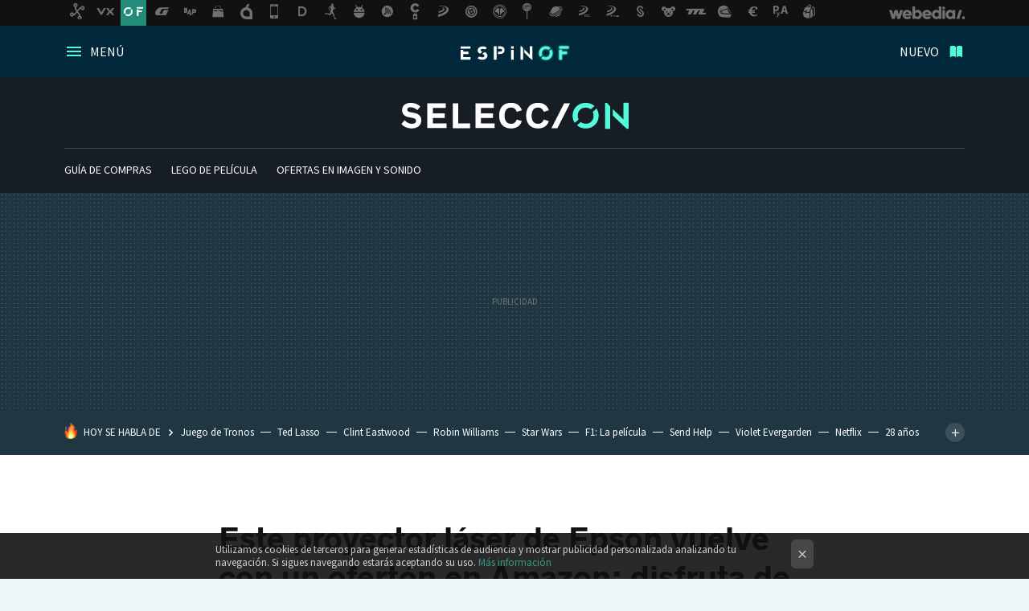

--- FILE ---
content_type: text/html; charset=UTF-8
request_url: https://www.espinof.com/seleccion/este-proyector-laser-epson-vuelve-oferton-amazon-disfruta-su-resolucion-full-hd-gran-luminosidad-para-montar-tu-propio-cine-casa
body_size: 31539
content:
<!DOCTYPE html>
<html lang="es">
<head>
  <script>
 var country = 'US';
 var isSpainOrLatamUser = true;
 var WSLUser = null;
 var WSLUserIsXtraSubscribed = false;
 (function() {
  try {
   var cookieName = "weblogssl_user";
   var cookies = document.cookie.split(";");
   for (var i = 0; i < cookies.length; i++) {
    var fragments = /^\s*([^=]+)=(.+?)\s*$/.exec(cookies[i]);
    if (fragments[1] === cookieName) {
     var cookie = decodeURIComponent(decodeURIComponent(fragments[2]));
     WSLUser = JSON.parse(cookie).user;
     WSLUserIsXtraSubscribed = 'object' === typeof WSLUser && 1 === WSLUser.xtraSubscribed;
     break;
    }
   }
  } catch (e) {}
 })();
</script>
  <title>Este proyector láser de Epson vuelve con un ofertón en Amazon: disfruta de su resolución Full HD y gran luminosidad para montar tu propio cine en casa</title>
<script>
 window.WSL2 = window.WSL2 || {};
 WSL2.config = WSL2.config || {};
 WSL2.config.title = "Este proyector láser de Epson vuelve con un ofertón en Amazon: disfruta de su resolución Full HD y gran luminosidad para montar tu propio cine en casa";
</script>
 <meta charset="UTF-8">
<meta name="viewport" content="width=device-width, initial-scale=1.0">
 <meta name="description" content="No son pocos los proyectores láser que sobrepasan la barrera de los 1.000 euros. De hecho, la mayoría de ellos lo hacen, aunque de vez en cuando podemos...">
 <script>WSL2.config.metaDescription = "No son pocos los proyectores láser que sobrepasan la barrera de los 1.000 euros. De hecho, la mayoría de ellos lo hacen, aunque de vez en cuando podemos..."</script>
  <meta name="news_keywords" content="Xataka Smart Home, ofertas, Televisores, reproductores y home cinema, Espinof Selección">
   <meta name="robots" content="max-image-preview:large">
<meta property="fb:admins" content="100000716994885">
<meta property="fb:pages" content="52386609324">
<meta property="fb:app_id" content="320648231703376">
<meta name="application-name" content="Espinof">
<meta name="msapplication-tooltip" content="Cine, series y TV. Estrenos, críticas y audiencias">
<meta name="msapplication-starturl" content="https://www.espinof.com">
<meta name="mobile-web-app-capable" content="yes">
                 <meta property="og:image" content="https://i.blogs.es/c4ca9d/epson-ef-11/840_560.jpeg">
      <meta property="og:title" content="Este proyector láser de Epson vuelve con un ofertón en Amazon: disfruta de su resolución Full HD y gran luminosidad para montar tu propio cine en casa">
  <meta property="og:description" content="No son pocos los proyectores láser que sobrepasan la barrera de los 1.000 euros. De hecho, la mayoría de ellos lo hacen, aunque de vez en cuando podemos...">
  <meta property="og:url" content="https://www.espinof.com/seleccion/este-proyector-laser-epson-vuelve-oferton-amazon-disfruta-su-resolucion-full-hd-gran-luminosidad-para-montar-tu-propio-cine-casa">
  <meta property="og:type" content="article">
  <meta property="og:updated_time" content="2023-03-02T14:31:29Z">
    <meta name="DC.Creator" content="Alberto García">
  <meta name="DC.Date" content="2023-03-02">
  <meta name="DC.date.issued" content="2023-03-02T14:31:29Z">
  <meta name="DC.Source" content="Espinof">
  <meta property="article:modified_time" content="2023-03-02T14:31:29Z">
  <meta property="article:published_time" content="2023-03-02T14:31:29Z">
  <meta property="article:section" content="seleccion">
         <meta property="article:tag" content="Xataka Smart Home">
            <meta property="article:tag" content="ofertas">
             <meta name="twitter:card" content="summary_large_image"><meta name="twitter:image" content="https://i.blogs.es/c4ca9d/epson-ef-11/1366_521.jpeg"><meta name="twitter:site" content="@espinof_com"><meta name="twitter:title" content="Este proyector láser de Epson vuelve con un ofertón en Amazon: disfruta de su resolución Full HD y gran luminosidad para montar tu propio cine en casa"><meta name="twitter:description" content="No son pocos los proyectores láser que sobrepasan la barrera de los 1.000 euros. De hecho, la mayoría de ellos lo hacen, aunque de vez en cuando podemos..."><meta name="twitter:creator" content="@lbrtgarcia">         <script>
  window.dataLayer = [{"site":"BDC","siteSection":"postpage","vertical":"Entertainment","amp":"no","postId":226580,"postUrl":"https:\/\/www.espinof.com\/seleccion\/este-proyector-laser-epson-vuelve-oferton-amazon-disfruta-su-resolucion-full-hd-gran-luminosidad-para-montar-tu-propio-cine-casa","publishedDate":"2023-03-02","modifiedDate":"2023-03-02T14:31","categories":["televisores-reproductores-y-home-cinema","seleccion"],"tags":["xataka-smart-home","ofertas"],"videoContent":false,"partner":false,"blockLength":6,"author":"alberto garc\u00eda","postType":"normal","linksToEcommerce":["www.amazon.es 2","www.pccomponentes.com 1"],"ecomPostExpiration":"perish","mainCategory":"seleccion","postExpiration":"caduco","wordCount":375}];
 window.dataLayer[0].visitor_country = country;
 </script>
<script async src="https://www.googletagmanager.com/gtag/js?id=G-L3X96ZX03D"></script>
<script>
 window.dataLayer = window.dataLayer || [];
 window.WSL2 = window.WSL2 || {};
 window.WSL2.pageViewParams = {"site":"BDC","site_section":"postpage","vertical":"Entertainment","amp":"no","visitor_country":"US","content_id":226580,"post_url":"https:\/\/www.espinof.com\/seleccion\/este-proyector-laser-epson-vuelve-oferton-amazon-disfruta-su-resolucion-full-hd-gran-luminosidad-para-montar-tu-propio-cine-casa","content_publication_date":"2023-03-02","modified_date":"2023-03-02T14:31","page_category":"televisores-reproductores-y-home-cinema,seleccion","content_tags":"xataka-smart-home,ofertas","has_video_content":false,"global_branded":false,"block_length":6,"content_author_id":"alberto garc\u00eda","post_type":"normal","links_to_ecommerce":"www.amazon.es 2,www.pccomponentes.com 1","ecompost_expiration":"perish","mainCategory":"seleccion","post_expiration":"caduco","word_count":375};
 function gtag(){dataLayer.push(arguments);}
 gtag('js', new Date());
 gtag('config', 'G-L3X96ZX03D', { send_page_view: false });
  gtag('event', 'page_view', {"site":"BDC","site_section":"postpage","vertical":"Entertainment","amp":"no","visitor_country":"US","content_id":226580,"post_url":"https:\/\/www.espinof.com\/seleccion\/este-proyector-laser-epson-vuelve-oferton-amazon-disfruta-su-resolucion-full-hd-gran-luminosidad-para-montar-tu-propio-cine-casa","content_publication_date":"2023-03-02","modified_date":"2023-03-02T14:31","page_category":"televisores-reproductores-y-home-cinema,seleccion","content_tags":"xataka-smart-home,ofertas","has_video_content":false,"global_branded":false,"block_length":6,"content_author_id":"alberto garc\u00eda","post_type":"normal","links_to_ecommerce":"www.amazon.es 2,www.pccomponentes.com 1","ecompost_expiration":"perish","mainCategory":"seleccion","post_expiration":"caduco","word_count":375});
</script>
 <script>
 window.WSL2 = window.WSL2 || {};
 WSL2.config = WSL2.config || {};
 WSL2.config.enableDidomiOverlay = 0;
</script>

  <link rel="preload" href="https://securepubads.g.doubleclick.net/tag/js/gpt.js" as="script" type="text/javascript" />
 <script>
  var optidigitalQueue = optidigitalQueue || {};
  optidigitalQueue.cmd = optidigitalQueue.cmd || [];
 </script>
 <script 
  type='module' 
  id='optidigital-ad-init' 
  async data-config='{"adUnit": "/22963265510,1018282/1018282/od.espinof.com/article"}'
  src='//scripts.opti-digital.com/modules/?site=espinof'>
 </script>
                      

  


  
  




<script type="application/ld+json">
 {"@context":"https:\/\/schema.org","@type":"Article","mainEntityOfPage":"https:\/\/www.espinof.com\/seleccion\/este-proyector-laser-epson-vuelve-oferton-amazon-disfruta-su-resolucion-full-hd-gran-luminosidad-para-montar-tu-propio-cine-casa","name":"Este proyector láser de Epson vuelve con un ofertón en Amazon: disfruta de su resolución Full HD y gran...","headline":"Este proyector láser de Epson vuelve con un ofertón en Amazon: disfruta de su resolución Full HD y gran...","articlebody":"No son pocos los proyectores láser que sobrepasan la barrera de los 1.000 euros. De hecho, la mayoría de ellos lo hacen, aunque de vez en cuando podemos encontrar ofertas interesantes para poder comenzar montando un buen cine en casa. Es el mismísimo caso del proyector Epson EF-11, un modelo de 2020 que a día de hoy se queda a mejor precio en Amazon, ya que podemos encontrarlo por 799,99 euros. Epson EF-11 - Proyector 3LCD (Full HD, WiFi, Miracast, contraste 2500.000:1) Amazon — 315,03&amp;euro; El precio podría variar. Obtenemos comisión por estos enlaces Este proyector tiene un precio recomendado de 929,99 euros, aunque Amazon lo ha tenido estos últimos meses por 885 euros, algo inferior. Pero si estás buscando el mejor descuento, ahora puedes aprovechar que se queda a 799,99 euros, de igual forma que puedes recibirlo en casa con envío gratis y rápido con el mes gratuito a Amazon Prime. Comprar proyector láser Epson EF-11 al mejor precio El modelo EF-11 tiene un diseño similar al proyector EF-12 de Epson, que también está de oferta en PcComponentes por 1.059 euros, pero con un aspecto más plano y compacto, algo ideal para poder llevártelo a cualquier lugar, ya sea en interiores o exteriores, porque además cuenta con 1.000 lúmenes ANSI. En Espinof Emergencia climática y sanación de pájaros heridos en la India: este poético documental está nominado al Óscar y se puede ver en HBO Max Incluye tecnología plug-and-play con Miracast integrado, algo que nos permite poder enviar contenido desde un smartphone, tablet, ordenador y consolas. Su resolución es Full HD bajo un sistema de proyección 3LCD con obturador de cristal líquido RGB. Además, y siguiendo la línea de la mayor parte de proyectores, su angular de pantalla es variable con un mínimo de 30 pulgadas y un máximo de 150. Es capaz de alcanzar una frecuencia de actualización vertical 2D de 192 Hz y 240 Hz, y también integra altavoces con potencia de 2 W, una pequeña cifra que cumple con el estándar de los proyectores. También incluye corrección Keystone, tanto horizontal como vertical, y algunos modos de configuración en la imagen, como el modo cine, dinámico, natural Bright Cinema y Vivid. Para finalizar, cabe mencionar que este proyector Epson EF-11 cuenta con diferentes opciones de conectividad, permitiendo poder conectar otros dispositivos externos mediante USB 2.0, HDMI, Miracast y cuenta con una salida Jack 3,5 milímetros. Imagen | Epson Algunos de los enlaces de este artículo son afiliados y pueden reportar un beneficio a Espinof","datePublished":"2023-03-02T14:31:29Z","dateModified":"2023-03-02T14:31:29Z","description":"No son pocos los proyectores láser que sobrepasan la barrera de los 1.000 euros. De hecho, la mayoría de ellos lo hacen, aunque de vez en cuando podemos...","publisher":{"@type":"Organization","name":"Espinof","url":"https:\/\/www.espinof.com","sameAs":["https:\/\/x.com\/espinof_com","https:\/\/www.facebook.com\/pages\/espinofcinetv\/52386609324","https:\/\/www.youtube.com\/channel\/UCZQfwlWCUxMaxwf2MKsH_wg","https:\/\/instagram.com\/espinof_com"],"logo":{"@type":"ImageObject","url":"https:\/\/i.blogs.es\/e3108e\/logo-horizontal.png","width":600,"height":60},"Parentorganization":"Webedia"},"image":{"@type":"ImageObject","url":"https:\/\/i.blogs.es\/c4ca9d\/epson-ef-11\/1200_630.jpeg","width":1200,"height":630},"author":[{"@type":"Person","name":"Alberto García","url":"https:\/\/www.espinof.com\/autor\/alberto-garcia","sameAs":["https:\/\/twitter.com\/lbrtgarcia","https:\/\/es.linkedin.com\/in\/algarsan"]}],"url":"https:\/\/www.espinof.com\/seleccion\/este-proyector-laser-epson-vuelve-oferton-amazon-disfruta-su-resolucion-full-hd-gran-luminosidad-para-montar-tu-propio-cine-casa","thumbnailUrl":"https:\/\/i.blogs.es\/c4ca9d\/epson-ef-11\/1200_630.jpeg","articleSection":"Espinof Selección","creator":"Alberto García","keywords":"Xataka Smart Home, ofertas, Televisores, reproductores y home cinema, Espinof Selección"}
</script>
   <link rel="preconnect" href="https://i.blogs.es">
<link rel="shortcut icon" href="https://img.weblogssl.com/css/espinof/p/common/favicon.ico" type="image/ico">
<link rel="apple-touch-icon" href="https://img.weblogssl.com/css/espinof/p/common/apple-touch-icon.png">
<link rel="apple-touch-icon-precomposed" sizes="144x144" href="https://img.weblogssl.com/css/espinof/p/common/apple-touch-icon-144-precomposed.png">
<link rel="apple-touch-icon-precomposed" sizes="114x114" href="https://img.weblogssl.com/css/espinof/p/common/apple-touch-icon-114-precomposed.png">
<link rel="apple-touch-icon-precomposed" sizes="72x72" href="https://img.weblogssl.com/css/espinof/p/common/apple-touch-icon-72-precomposed.png">
<link rel="apple-touch-icon-precomposed" href="https://img.weblogssl.com/css/espinof/p/common/apple-touch-icon-57-precomposed.png">
 <link rel="preconnect" href="https://static.criteo.net/" crossorigin>
 <link rel="dns-prefetch" href="https://static.criteo.net/">
 <link rel="preconnect" href="https://ib.adnxs.com/" crossorigin>
 <link rel="dns-prefetch" href="https://ib.adnxs.com/">
 <link rel="preconnect" href="https://bidder.criteo.com/" crossorigin>
 <link rel="dns-prefetch" href="https://bidder.criteo.com/">
     <link rel="preload" as="image" fetchpriority="high" type="image/jpeg" href="https://i.blogs.es/c4ca9d/epson-ef-11/450_1000.jpeg" media="(max-width: 450px)">
  <link rel="preload" as="image" fetchpriority="high" type="image/jpeg" href="https://i.blogs.es/c4ca9d/epson-ef-11/650_1200.jpeg" media="(min-width: 451px) and (max-width: 650px)">
  <link rel="preload" as="image" fetchpriority="high" type="image/jpeg" href="https://i.blogs.es/c4ca9d/epson-ef-11/1366_2000.jpeg" media="(min-width: 651px)">
  <link rel="preload" as="style" href="https://img.weblogssl.com/css/espinof/p/default-d/main.css?v=1768905946">
   <link rel="alternate" type="application/rss+xml" title="Espinof - todas las noticias" href="/index.xml">
   <link rel="image_src" href="https://i.blogs.es/c4ca9d/epson-ef-11/75_75.jpeg">
      <link rel="canonical" href="https://www.espinof.com/seleccion/este-proyector-laser-epson-vuelve-oferton-amazon-disfruta-su-resolucion-full-hd-gran-luminosidad-para-montar-tu-propio-cine-casa">
   
    <link rel="preload stylesheet" href="https://fonts.googleapis.com/css?family=Source+Sans+Pro:400,300,300italic,400italic,700,700italic" as="style" type="text/css" crossorigin="anonymous">
    <link rel="amphtml" href="https://www.espinof.com/seleccion/este-proyector-laser-epson-vuelve-oferton-amazon-disfruta-su-resolucion-full-hd-gran-luminosidad-para-montar-tu-propio-cine-casa/amp" >
  <link rel="stylesheet" type="text/css" href="https://img.weblogssl.com/css/espinof/p/default-d/main.css?v=1768905946">
 
   <style>
   .masthead-nano-logo a {
   color: #ffffff; /* Color del logo , RRSS y VIPlinks */
  }

  .masthead-nano-nav-container .masthead-nav-topics-anchor,
  .masthead-nano-nav-container .masthead-nav-social-anchor {
   color: #ffffff; /* Color del logo , RRSS y VIPlinks */
  }

  .masthead-nano-container {
   background: #161D25; /* Color del fondo de la cabecera */
  }

  .masthead-nano-nav-container {
   background: #161D25; /* Color del fondo de la cabecera */
  }
  .masthead-nano-nav-container:after {
   background: linear-gradient(to right, #161D2500, #161D25); /* Color del fondo de la cabecera */
  }
  .masthead-nano-nav {
    border-top-color: #3c444d;
  }
  .xtra-cta-hd-nav, .xtra-cta-hd-nav .xtra-bt,
  .xtra-cta-hd-lead, .xtra-cta-hd-lead  .xtra-bt {
   background: #161D25;
  }
   .masthead-nano-container .masthead-nano-logo a {
  background-image: url("https\3A \2F \2F i\2E blogs\2E es\2F e3108e/headboard-edge.svg");  /* nanomedios logo image */
 }
  
 .masthead-nano-container .masthead-nano-logo {
    width: 236px; /* Tamaño mínimo del logo Anchura  */
    height: 40px; /* Tamaño mínimo del logo Altura  */
}
@media only screen and (min-width: 768px) {
     .masthead-nano-container .masthead-nano-logo {
        width: 283px; /* Tamaño máximo del logo Anchura  */
        height: 48px; /* Tamaño máximo del logo Altura  */
    }
}
  
</style>     </head>
<body class="js-desktop  prod js-body m-category-nanomedia ">
              <script>
 var cs_ucfr = "0";
 var _comscore = _comscore || [];
 var configs = {c1: "2", c2: "6035191", cs_ucfr: cs_ucfr};
 var keyword = keyword || '';
 if(keyword) {
  configs.options = {url_append: "comscorekw=" + keyword};
 }
 _comscore.push(configs);
 var s = document.createElement("script"), el = document.getElementsByTagName("script")[0];
 s.async = true;
 s.src = "https://sb.scorecardresearch.com/cs/6035191/beacon.js";
 el.parentNode.insertBefore(s, el);
</script>
 
<script>
 dataLayer.push({
  contentGroup1: "post",
  contentGroup2: "alberto garcía",
  contentGroup3: "seleccion",
  contentGroup4: "normal",
  contentGroup5: "230302",
 });
</script>
 <script>let viewsOnHost = +sessionStorage.getItem("upv") || 0;
viewsOnHost += 1;
sessionStorage.setItem("upv", viewsOnHost);

let sessionsOnHost = +localStorage.getItem("sessionsOnHost") || 0;
if (viewsOnHost === 1) {
  sessionsOnHost += 1;
}
localStorage.setItem("sessionsOnHost", sessionsOnHost);
</script>
  <div id="publicidad"></div>
  <script>
    function hash(string) {
      const utf8 = new TextEncoder().encode(string);
      return crypto.subtle.digest('SHA-256', utf8).then((hashBuffer) => {
        const hashArray = Array.from(new Uint8Array(hashBuffer));
        return hashArray.map((bytes) => bytes.toString(16).padStart(2, '0')).join('');
      });
    }

    const populateHashedEmail = () => {
      const loggedin = WSL2.User.isUserLoggedIn();
      if (loggedin) {
        const userEmail = WSL2.User.getUserEmail();
        hash(userEmail).then((hashedEmail) => {
          jad.config.publisher.hashedId = { sha256email: hashedEmail };
        });
      }
    }

    WSL2.config.enablePerformanceImprovements = "0";
    window.hasAdblocker = getComputedStyle(document.querySelector('#publicidad')).display === 'none';
                                                                      WSL2.config.dynamicIU = "/1018282/Espinof/postpage";
        window.jad = window.jad || {};
    jad.cmd = jad.cmd || [];
    let swrap = document.createElement("script");
    if ('1' === WSL2.config.enablePerformanceImprovements) {
      swrap.defer = true;
    }
    else {
      swrap.async = true;
    }

    const jadTargetingData = {"site":"BDC","siteSection":"postpage","vertical":"Entertainment","amp":"no","visitor_country":"US","postId":226580,"postUrl":"https:\/\/www.espinof.com\/seleccion\/este-proyector-laser-epson-vuelve-oferton-amazon-disfruta-su-resolucion-full-hd-gran-luminosidad-para-montar-tu-propio-cine-casa","publishedDate":"2023-03-02","modifiedDate":"2023-03-02T14:31","categories":["televisores-reproductores-y-home-cinema","seleccion"],"tags":["xataka-smart-home","ofertas"],"videoContent":false,"partner":false,"blockLength":6,"author":"alberto garc\u00eda","postType":"normal","linksToEcommerce":["www.amazon.es 2","www.pccomponentes.com 1"],"ecomPostExpiration":"perish","mainCategory":"seleccion","postExpiration":"caduco","wordCount":375};
          {
      const postCreationDate = 1677767489
      const currentDate = new Date();
      const currentTimestamp = currentDate.getTime();
      const postTimeStamp = new Date(postCreationDate*1000).getTime();
      const sixDaysMilliseconds = 6 * 60 * 24 * 60 * 1000;
      jadTargetingData["recency"] = currentTimestamp - postTimeStamp > sixDaysMilliseconds ? 'old' : 'new';
      const currentHour = (currentDate.getUTCHours() + 2) % 24;
      jadTargetingData["hour"] = String(currentHour).length == 1 ? '0' + currentHour : currentHour;
      }
        jadTargetingData["upv"] = sessionStorage.getItem("upv") || 1;

    swrap.src = "https://cdn.lib.getjad.io/library/1018282/Espinof";
    swrap.setAttribute("importance", "high");
    let g = document.getElementsByTagName("head")[0];
    const europeanCountriesCode = [
      'AD', 'AL', 'AT', 'AX', 'BA', 'BE', 'BG', 'BY', 'CH', 'CY', 'CZ', 'DE', 'DK',
      'EE', 'ES', 'FI', 'FO', 'FR', 'GB', 'GG', 'GI', 'GR', 'HR', 'HU', 'IE', 'IM',
      'IS', 'IT', 'JE', 'LI', 'LT', 'LU', 'LV', 'MC', 'MD', 'ME', 'MK', 'MT', 'NL',
      'NO', 'PL', 'PT', 'RO', 'RS', 'RU', 'SE', 'SI', 'SJ', 'SK', 'SM', 'UA', 'VA'
    ];
    window.WSL2 = window.WSL2 || {};
    window.WSL2.isEuropeanVisitor = europeanCountriesCode.includes(window.country);
    const enableCmpChanges = "1";
    let cmpObject = {
      includeCmp: window.WSL2.isEuropeanVisitor ? false : true,
      name: window.WSL2.isEuropeanVisitor ? 'didomi' : 'none'
    }
    if (window.WSL2.isEuropeanVisitor && "1" == enableCmpChanges) {
      cmpObject = {
        ...cmpObject,
        "siteId": "7bd10a97-724f-47b3-8e9f-867f0dea61c8",
        "noticeId": "azK78hkV",
        "paywall": {
          "version": 1,
          "clientId": "AeAcL5krxDiL6T0cdEbtuhszhm0bBH9S0aQeZwvgDyr0roxQA6EJoZBra8LsS0RstogsYj54y_SWXQim",
          "planId": "P-3K075937AV071123CMWG2MTQ",
          "tosUrl": "https://weblogs.webedia.es/condiciones-uso.html",
          "touUrl": "https://weblogs.webedia.es/condiciones-uso.html",
          "privacyUrl": "https://weblogs.webedia.es/cookies.html" ,
          "language":  "es"
        }
      }
    }
    g.parentNode.insertBefore(swrap, g);
    jad.cmd.push(function() {
      jad.public.setConfig({
        page: "/1018282/Espinof/postpage", 
                  pagePositions: [
                         'top',
             'cen1',
             'cen2',
             'footer',
             'oop',
             'cintillo',
             '1',
             'inread1',
             'large-sticky',
   
          ],
          elementsMapping:                                                                                              
                                                                         
 {"top":"div-gpt-top","cen1":"div-gpt-cen","cen2":"div-gpt-cen2","footer":"div-gpt-bot2","oop":"div-gpt-int","cintillo":"div-gpt-int2","1":"div-gpt-lat","inread1":"div-gpt-out","large-sticky":"div-gpt-bot3"}
,
          targetingOnPosition: {
                      "top": {
     'fold': ['atf']
    },
               "cen1": {
     'fold': ['btf']
    },
               "cen2": {
     'fold': ['btf']
    },
               "footer": {
     'fold': ['btf']
    },
               "oop": {
     'fold': ['mtf']
    },
               "cintillo": {
     'fold': ['mtf']
    },
               "1": {
     'fold': ['atf']
    },
               "inread1": {
     'fold': ['mtf']
    },
               "2": {
     'fold': ['mtf']
    },
               "3": {
     'fold': ['mtf']
    },
               "4": {
     'fold': ['mtf']
    },
               "5": {
     'fold': ['mtf']
    },
               "6": {
     'fold': ['mtf']
    },
               "7": {
     'fold': ['mtf']
    },
               "8": {
     'fold': ['mtf']
    },
               "large-sticky": {
     'fold': ['atf']
    },
      
          },
                targeting: jadTargetingData,
        interstitialOnFirstPageEnabled: false,
        cmp: cmpObject,
        wemass: {
          targeting: {
            page: {
              type: jadTargetingData.siteSection ?? "",
              content: {
                categories: jadTargetingData.categories ?? [""],
              },
              article: {
                id: jadTargetingData.postId ?? "",
                title: WSL2.config.title ?? "",
                description: WSL2.config.metaDescription ?? "",
                topics: jadTargetingData.tags ?? [""],
                authors: jadTargetingData.author ? jadTargetingData.author.split(',') : [""],
                modifiedAt: jadTargetingData.modifiedDate ? new Date(jadTargetingData.modifiedDate).toISOString() : "",
                publishedAt: jadTargetingData.publishedDate ? new Date(jadTargetingData.modifiedDate).toISOString() : "",
                premium: false,
                wordCount: jadTargetingData.wordCount ?? null,
                paragraphCount: jadTargetingData.blockLength ?? "",
                section: jadTargetingData.mainCategory ?? "",
                subsection: "",
              },
              user: {
                type: "",
                age: null,
                gender: "",
              },
            },
          },
        },
      });

      jad.public.loadPositions();
      jad.public.displayPositions();
    });
    if (!window.hasAdblocker) {
      window.addEventListener('load', () => {
        populateHashedEmail();
        WSL2.Events.on('loginSuccess', populateHashedEmail);
        WSL2.Events.on('onLogOut', () => {
          jad.config.publisher.hashedId = {};
        });
      });
    }
  </script>
<div class="customize-me">
 <div class="head-content-favs">
     <div class="head-container head-container-with-ad head-container-with-corner m-favicons-compact m-head-masthead">
 <div class="head head-with-ad is-init">
     <div class="head-favicons-container">
 <nav class="head-favicons">
  <div class="head-favicons-index head-webedia-logo">
   <a id="favicons-toggle" href="https://www.webedia.es/" data-target="#head-favicons"><abbr title="Webedia">Webedia</abbr></a>
  </div>
 </nav>
</div>    <div class="masthead-site-lead m-is-compact">
 <div class="masthead-container">
  <div class="masthead-logo">
   <div class="masthead-logo-brand">
    <a href="/" class="masthead-brand">Espinof</a>
   </div>
     </div>
       <nav class="masthead-actions">
    <ul class="masthead-actions-list">
     <li class="masthead-actions-list-item"><a href="#sections" class="masthead-actions-menu m-v1 js-toggle" data-searchbox="#search-field-1">Menú</a></li>
     <li class="masthead-actions-list-item"><a href="#headlines" class="masthead-actions-nuevo m-v1 js-toggle">Nuevo</a></li>
    </ul>
   </nav>
      </div>
</div>
  <div class="masthead-nano-container js-nano-container  m-nanomaker-custom m-nanomaker-logo">
 <div class="masthead-nano-lead">
  <div class="masthead-nano-logo">
       <a href="/categoria/seleccion">Espinof Selección</a>
     </div >
     </div>
</div>
     <div class="masthead-nano-nav-container js-nano-container m-nanomaker-custom m-nanomaker-logo" id="showSwipecard">
 <nav class="masthead-nano-nav">
  <ul class="masthead-nav-topics">
       <li class="masthead-nav-topics-item"><a class="masthead-nav-topics-anchor" href="https://www.espinof.com/tag/consejos-de-compra">Guía De Compras</a></li>
       <li class="masthead-nav-topics-item"><a class="masthead-nav-topics-anchor" href="https://www.espinof.com/tag/lego">LEGO de película</a></li>
       <li class="masthead-nav-topics-item"><a class="masthead-nav-topics-anchor" href="https://www.xataka.com/mejores-ofertas/imagen-sonido">Ofertas en imagen y sonido</a></li>
     </ul>
          </nav>
</div>
   </div>
</div>

    <div class="ad ad-top">
  <div class="ad-box" id="div-gpt-top">
     </div>
   </div>
   
    <div class="page-container ">
         <div class="section-deeplinking-container m-deeplinking-news m-deeplinking-post o-deeplinking-section">
  <div class="section-deeplinking o-deeplinking-section_wrapper">
       <div class="section-deeplinking-wrap">
     <span class="section-deeplinking-header">HOY SE HABLA DE</span>
     <ul id="js-deeplinking-news-nav-links" class="section-deeplinking-list">
             <li class="section-deeplinking-item"><a href="https://www.espinof.com/series-de-ficcion/protagonista-caballero-siete-reinos-rompe-todos-moldes-cualquier-heroe-juego-tronos-eso-justo-que-necesita-este-universo" class="section-deeplinking-anchor">Juego de Tronos</a></li>
             <li class="section-deeplinking-item"><a href="https://www.espinof.com/series-de-ficcion/no-era-espejismo-temporada-4-ted-lasso-existe-apple-tv-acaba-desvelar-sus-primeras-imagenes" class="section-deeplinking-anchor">Ted Lasso</a></li>
             <li class="section-deeplinking-item"><a href="https://www.espinof.com/cine-clasico/9-5-millones-espectadores-pegados-al-televisor-esta-olvidada-pelicula-oeste-clint-eastwood-marco-record-espana-que-nadie-ha-conseguido-superar" class="section-deeplinking-anchor">Clint Eastwood</a></li>
             <li class="section-deeplinking-item"><a href="https://www.espinof.com/netflix/ultimos-dias-para-ver-netflix-emocionante-pelicula-robin-williams-que-marco-a-toda-generacion-espectadores" class="section-deeplinking-anchor">Robin Williams</a></li>
             <li class="section-deeplinking-item"><a href="https://www.espinof.com/proyectos/nueva-pelicula-star-wars-promete-romper-tonica-saga-creo-que-mejor-que-puede-hacer-para-revivirla-despertarme-minimo-interes" class="section-deeplinking-anchor">Star Wars</a></li>
             <li class="section-deeplinking-item"><a href="https://www.espinof.com/premios-oscar/muchos-no-comprendan-que-hace-f1-oscars-verdad-que-resulta-sorprendente-que-no-este-nominada-su-fotografia" class="section-deeplinking-anchor">F1: La película</a></li>
             <li class="section-deeplinking-item"><a href="https://www.espinof.com/criticas/send-help-salvaje-gozada-sam-raimi-pelicula-terror-perfecta-para-todos-que-odien-a-sus-jefes-quieran-verles-sufrir" class="section-deeplinking-anchor">Send Help</a></li>
             <li class="section-deeplinking-item"><a href="https://www.espinof.com/anime/violet-evergarden-nos-cautivo-hace-8-anos-ahora-sus-creadores-preparan-nuevo-anime-fantasia-steampunk-que-podremos-ver-netflix" class="section-deeplinking-anchor">Violet Evergarden</a></li>
             <li class="section-deeplinking-item"><a href="https://www.espinof.com/anime/uno-animes-brutales-netflix-prepara-su-regreso-esta-a-vuelta-esquina-baki-dou-tiene-fecha-estreno" class="section-deeplinking-anchor">Netflix</a></li>
             <li class="section-deeplinking-item"><a href="https://www.espinof.com/actores-y-actrices/ralph-fiennes-desatado-aro-fuego-real-posibilidad-incendio-constante-asi-se-rodo-increible-escena-iron-maiden-28-anos-despues-templo-huesos" class="section-deeplinking-anchor">28 años después: El templo de los huesos</a></li>
           </ul>
     <div id="js-deeplinking-news-nav-btn" class="section-deeplinking-btn" style="display:none"></div>
    </div>
     </div>
 </div>

         <div class="content-container">
    <main>
     <article class="article article-normal">
       <header class="post-normal-header">
                 <div class="post-title-container">
  <h1 class="post-title">
     Este proyector láser de Epson vuelve con un ofertón en Amazon: disfruta de su resolución Full HD y gran luminosidad para montar tu propio cine en casa    </h1>
</div>
                                     <div class="post-asset-main">
            <div class="article-asset-big article-asset-image js-post-images-container">
                 <div class="asset-content">
  <picture>
   <source media="(min-width: 1025px)" srcset="https://i.blogs.es/c4ca9d/epson-ef-11/1366_2000.jpeg">
   <source media="(min-width: 651px)" srcset="https://i.blogs.es/c4ca9d/epson-ef-11/1024_2000.jpeg">
   <source media="(min-width: 451px)" srcset="https://i.blogs.es/c4ca9d/epson-ef-11/650_1200.jpeg">
   <img alt="Epson Ef 11" src="https://i.blogs.es/c4ca9d/epson-ef-11/450_1000.jpeg" decoding="sync" loading="eager" fetchpriority="high" width="1300" height="800">
  </picture>
 </div>
             </div>
            </div>
                <div class="post-comments-shortcut">
                            <a title="Sin comentarios" href="#comments" class="post-comments js-smooth-scroll">Sin comentarios</a>
              
               <a href="#" onclick="window.open('https://www.facebook.com/sharer/sharer.php?u=https://www.espinof.com/seleccion/este-proyector-laser-epson-vuelve-oferton-amazon-disfruta-su-resolucion-full-hd-gran-luminosidad-para-montar-tu-propio-cine-casa%3Futm_source%3Dfacebook%26utm_medium%3Dsocial%26utm_campaign%3Dbotoneraweb', '', 'menubar=no,toolbar=no,resizable=yes,scrollbars=yes,height=600,width=600'); return false;" class="btn-facebook js-btn-facebook" data-postname="este-proyector-laser-epson-vuelve-oferton-amazon-disfruta-su-resolucion-full-hd-gran-luminosidad-para-montar-tu-propio-cine-casa">Facebook</a>
 <a href="https://twitter.com/intent/tweet?url=https://www.espinof.com/p/226580%3Futm_source%3Dtwitter%26utm_medium%3Dsocial%26utm_campaign%3Dbotoneraweb&text=Este%20proyector%20l%C3%A1ser%20de%20Epson%20vuelve%20con%20un%20ofert%C3%B3n%20en%20Amazon%3A%20disfruta%20de%20su%20resoluci%C3%B3n%20Full%20HD%20y%20gran%20luminosidad%20para%20montar%20tu%20propio%20cine%20en%20casa%20&via=espinof_com" class="btn-x js-btn-twitter" data-postname="este-proyector-laser-epson-vuelve-oferton-amazon-disfruta-su-resolucion-full-hd-gran-luminosidad-para-montar-tu-propio-cine-casa">Twitter</a>
<a href="https://share.flipboard.com/bookmarklet/popout?v=2&title=Este%20proyector%20l%C3%A1ser%20de%20Epson%20vuelve%20con%20un%20ofert%C3%B3n%20en%20Amazon%3A%20disfruta%20de%20su%20resoluci%C3%B3n%20Full%20HD%20y%20gran%20luminosidad%20para%20montar%20tu%20propio%20cine%20en%20casa%20&url=https%3A%2F%2Fwww.espinof.com%2Fseleccion%2Feste-proyector-laser-epson-vuelve-oferton-amazon-disfruta-su-resolucion-full-hd-gran-luminosidad-para-montar-tu-propio-cine-casa%3Futm_source%3Dflipboard%26utm_medium%3Dsocial%26utm_campaign%3Dbotoneraweb" class="btn-flipboard js-flipboard-share-button js-flipboard-share-event" data-postname="este-proyector-laser-epson-vuelve-oferton-amazon-disfruta-su-resolucion-full-hd-gran-luminosidad-para-montar-tu-propio-cine-casa">Flipboard</a>
<a href="mailto:?subject=Este%20proyector%20l%C3%A1ser%20de%20Epson%20vuelve%20con%20un%20ofert%C3%B3n%20en%20Amazon%3A%20disfruta%20de%20su%20resoluci%C3%B3n%20Full%20HD%20y%20gran%20luminosidad%20para%20montar%20tu%20propio%20cine%20en%20casa%20&body=https://www.espinof.com/seleccion/este-proyector-laser-epson-vuelve-oferton-amazon-disfruta-su-resolucion-full-hd-gran-luminosidad-para-montar-tu-propio-cine-casa%3Futm_source%3Demailsharing%26utm_medium%3Demail%26utm_content%3DPOST%26utm_campaign%3Dbotoneraweb%26utm_term%3DCLICK%2BON%2BTITLE" class="btn-email js-btn-email" data-postname="este-proyector-laser-epson-vuelve-oferton-amazon-disfruta-su-resolucion-full-hd-gran-luminosidad-para-montar-tu-propio-cine-casa">E-mail</a>
 <span class="js-whatsapp"></span>
 <script>
   document.addEventListener('DOMContentLoaded', () => {
     const userAgent = navigator.userAgent.toLowerCase();
     if (userAgent.indexOf('ipod') < 0) {
       if (userAgent.indexOf('android') >= 0 || userAgent.indexOf('iphone') >= 0) {
         const length = document.getElementsByClassName('js-whatsapp').length;
         for (let i = 0; i < length; i++) {
           document.getElementsByClassName('js-whatsapp')[i].innerHTML = `<a class='btn-whatsapp js-btn-whatsapp' data-postname="este-proyector-laser-epson-vuelve-oferton-amazon-disfruta-su-resolucion-full-hd-gran-luminosidad-para-montar-tu-propio-cine-casa" href="whatsapp://send?text=Este proyector láser de Epson vuelve con un ofertón en Amazon: disfruta de su resolución Full HD y gran luminosidad para montar tu propio cine en casa   https://www.espinof.com/seleccion/este-proyector-laser-epson-vuelve-oferton-amazon-disfruta-su-resolucion-full-hd-gran-luminosidad-para-montar-tu-propio-cine-casa%3Futm_source%3Dwhatsapp%26utm_medium%3Dsocial%26utm_campaign%3Dbotoneramobile">Whatsapp</a>`;
         }
       }
     }
   }, {once:true});
 </script>
        </div>
       </header>
      <div class="article-content-wrapper">
       <div class="article-content-inner">
                  <div class="article-metadata-container">
 <div class="article-meta-row">
 <div class="article-time">
   <time
   class="article-date"
   datetime="2023-03-02T14:31:29Z"
   data-format="D MMMM YYYY"
   data-post-modified-time="2023-03-02T14:31:29Z"
   data-post-modified-format="D MMMM YYYY, HH:mm"
   data-post-reindexed-original-time=""
  >
   2023-03-02T14:31:29Z
  </time>
  <span id="is-editor"></span>
</div>
   </div>
</div>
<div class="p-a-cr m-pa-single  js-authors-container">
 <div class="p-a-wrap js-wrap">
     <div class="p-a-avtr">
       <img src="https://i.blogs.es/b786fa/blob/150_150.jpeg" alt="alberto-garcia" class="author-avatar">
    </div>
    <div class="p-a-info">
           <div class="au-card-relative js-relative">
      <div class="p-a-chip js-author  p-ab-is-hidden
" data-id="author-467-creator" role="button" tabindex="0">
  <p><span>Alberto García</span></p>
  <span class="p-a-ui"></span> </div>
                </div>
          <span class="p-a-job">Editor</span>     </div>
 </div>
 </div>
 <div class="p-a-card-popover">
         <div class="p-a-card js-author-info  p-ab-is-hidden
" id="author-467-creator" >
 <div class="p-a-cwrap">
  <div class="p-a-avtr">
         <img src="https://i.blogs.es/b786fa/blob/150_150.jpeg" alt="alberto-garcia" class="a-c-img">
       </div>
  <div class="p-a-pi">
         <span class="ic-close js-close" role="button" tabindex="0"></span>
        <p class="p-a-cn">Alberto García</p>
   <small class="p-a-cj">Editor</small>
  </div>
 </div>
 <div class="p-a-c">
       <div class="p-a-sp">
    <a href="https://es.linkedin.com/in/algarsan" class="icon-linkedin">Linkedin</a>    <a href="https://twitter.com/lbrtgarcia" class="icon-x">twitter</a>       </div>
    <a class="p-a-pl" href="/autor/alberto-garcia" >1647 publicaciones de Alberto García</a>
 </div>
</div>
          </div>
                        <div class="article-content">
          <div class="blob js-post-images-container">
<p>No son pocos los <strong>proyectores láser</strong> que sobrepasan la barrera de los 1.000 euros. De hecho, la mayoría de ellos lo hacen, aunque de vez en cuando podemos encontrar ofertas interesantes para poder comenzar montando un buen cine en casa. Es el mismísimo caso del proyector <strong>Epson EF-11</strong>, un modelo de 2020 que a día de hoy se queda a mejor precio en Amazon, ya que podemos encontrarlo por <a rel="nofollow, sponsored, noopener, noreferrer" target="_blank" class="js-ecommerce" id="link-ecommerce-1" href="https://www.webedia-afilia.com/redirect?url=https%3A%2F%2Fwww.amazon.es%2Fdp%2FB0B985KPML&category=seleccion&site=espinof&ecomPostExpiration=perish&postId=226580" data-vars-affiliate-url="https://www.amazon.es/dp/B08L3R4BTD/?th=1">799,99 euros</a>.</p>
<!-- BREAK 1 --> <div class="ad ad-lat">
  <div class="ad-box" id="div-gpt-lat">
     </div>
   </div>
<!-- PIVOT START -->
<div class="pivot-ecommerce-container m-pivot-ecommerce-redesign article-asset-normal article-asset-center">
 <div class="pivot-ecommerce">
  <div class="pivot-ecommerce-figure">
  <a rel="nofollow, sponsored, noopener, noreferrer" target="_blank" href="https://www.webedia-afilia.com/redirect?url=https%3A%2F%2Fwww.amazon.es%2Fdp%2FB0B985KPML&amp;category=seleccion&amp;site=espinof&amp;pivot=1&amp;ecomPostExpiration=perish&amp;postId=226580">
   <img alt="Epson EF-11 - Proyector 3LCD (Full HD, WiFi, Miracast, contraste 2500.000:1)" width="500" height="334" src="https://m.media-amazon.com/images/I/216FjBmKxML._SL500_.jpg">
  </a>
  </div>
  <div class="pivot-ecommerce-summary">
   <p class="pivot-ecommerce-desc">Epson EF-11 - Proyector 3LCD (Full HD, WiFi, Miracast, contraste 2500.000:1)</p>
   <div class="pivot-actions ">
         <div class="pivot-actions-row">
 <a rel="nofollow, sponsored, noopener, noreferrer" target="_blank" data-asin="B0B985KPML" data-store="Amazon" href="https://www.webedia-afilia.com/redirect?url=https%3A%2F%2Fwww.amazon.es%2Fdp%2FB0B985KPML&amp;category=seleccion&amp;site=espinof&amp;pivot=1&amp;ecomPostExpiration=perish&amp;postId=226580" title="Precio actualizado hoy" class="pivot-action-btn metrics-pivot-btn pivot-action-primary">Amazon — 315,03&euro;</a>
 </div>
       </div>
  </div>
 </div>
   <div class="pivot-link-msg">El precio podría variar. Obtenemos comisión por estos enlaces</div>
 </div>
<!-- PIVOT END -->
<div class="article-asset-video article-asset-normal">
 <div class="asset-content">
  <div class="base-asset-video">
   <div class="js-dailymotion">
    <script type="application/json">
                          {"videoId":"x8ip417","autoplay":true,"title":"El quinto día - tráiler VO", "tag":""}
                  </script>
   </div>
  </div>
 </div>
</div>
<p>Este proyector tiene un precio recomendado de 929,99 euros, aunque Amazon lo ha tenido estos últimos meses por 885 euros, algo inferior. Pero si estás buscando el <strong>mejor descuento</strong>, ahora puedes aprovechar que se queda a <a rel="nofollow, sponsored, noopener, noreferrer" target="_blank" class="js-ecommerce" id="link-ecommerce-2" href="https://www.webedia-afilia.com/redirect?url=https%3A%2F%2Fwww.amazon.es%2Fdp%2FB0B985KPML&category=seleccion&site=espinof&ecomPostExpiration=perish&postId=226580" data-vars-affiliate-url="https://www.amazon.es/dp/B08L3R4BTD/?th=1">799,99 euros</a>, de igual forma que puedes recibirlo en casa con <strong>envío gratis y rápido</strong> con el <a rel="nofollow, sponsored, noopener, noreferrer" target="_blank" class="js-ecommerce" id="link-ecommerce-3" href="https://www.webedia-afilia.com/redirect?url=https%3A%2F%2Fwww.amazon.es%2Famazonprime&category=seleccion&site=espinof&ecomPostExpiration=perish&postId=226580" data-vars-affiliate-url="https://www.amazon.es/amazonprime">mes gratuito a Amazon Prime</a>.</p>
<!-- BREAK 2 --><h2>Comprar proyector láser Epson EF-11 al mejor precio</h2><div class="article-asset-image article-asset-normal article-asset-center">
 <div class="asset-content">
                   <img class="centro_sinmarco" height=800 width=1300 loading="lazy" decoding="async" sizes="100vw" fetchpriority="high" srcset="https://i.blogs.es/09cf36/proyector-epson-ef-11/450_1000.jpeg 450w, https://i.blogs.es/09cf36/proyector-epson-ef-11/650_1200.jpeg 681w,https://i.blogs.es/09cf36/proyector-epson-ef-11/1024_2000.jpeg 1024w, https://i.blogs.es/09cf36/proyector-epson-ef-11/1366_2000.jpeg 1366w" src="https://i.blogs.es/09cf36/proyector-epson-ef-11/450_1000.jpeg" alt="Proyector Epson Ef 11">
   <noscript><img alt="Proyector Epson Ef 11" class="centro_sinmarco" src="https://i.blogs.es/09cf36/proyector-epson-ef-11/450_1000.jpeg"></noscript>
   
      </div>
</div>
<p>El modelo EF-11 tiene un diseño similar al proyector EF-12 de Epson, que también está de oferta en PcComponentes por <a rel="nofollow, sponsored, noopener, noreferrer" target="_blank" class="js-ecommerce" id="link-ecommerce-4" href="https://www.webedia-afilia.com/redirect?url=https%3A%2F%2Fwww.pccomponentes.com%2Fepson-ef-12-proyector-laser-portatil-ansi-3lcd-fullhd-1000-lumenes-negro&category=seleccion&site=espinof&ecomPostExpiration=perish&postId=226580" data-vars-affiliate-url="https://www.pccomponentes.com/epson-ef-12-proyector-laser-portatil-ansi-3lcd-fullhd-1000-lumenes-negro">1.059 euros</a>, pero con un aspecto más <strong>plano y compacto</strong>, algo ideal para poder llevártelo a cualquier lugar, ya sea en interiores o exteriores, porque además cuenta con <strong>1.000 lúmenes ANSI</strong>.</p>
<!-- BREAK 3 -->  <div class="ad ad-out">
  <div style='display:none;' class="Content_3"></div>
 </div>
<div class="article-asset article-asset-normal article-asset-center">
 <div class="desvio-container">
  <div class="desvio">
   <div class="desvio-figure js-desvio-figure">
    <a href="https://www.espinof.com/hbo/emergencia-climatica-sanacion-pajaros-heridos-india-este-poetico-documental-esta-nominado-al-oscar-se-puede-ver-hbo-max" class="pivot-outboundlink" data-vars-post-title="Emergencia climática y sanación de pájaros heridos en la India: este poético documental está nominado al Óscar y se puede ver en HBO Max">
     <img alt="Emergencia&#x20;clim&#x00E1;tica&#x20;y&#x20;sanaci&#x00F3;n&#x20;de&#x20;p&#x00E1;jaros&#x20;heridos&#x20;en&#x20;la&#x20;India&#x3A;&#x20;este&#x20;po&#x00E9;tico&#x20;documental&#x20;est&#x00E1;&#x20;nominado&#x20;al&#x20;&#x00D3;scar&#x20;y&#x20;se&#x20;puede&#x20;ver&#x20;en&#x20;HBO&#x20;Max" width="375" height="142" src="https://i.blogs.es/d8f246/all-that-breathes/375_142.jpeg">
    </a>
   </div>
   <div class="desvio-summary">
    <div class="desvio-taxonomy js-desvio-taxonomy">
     <a href="https://www.espinof.com/hbo/emergencia-climatica-sanacion-pajaros-heridos-india-este-poetico-documental-esta-nominado-al-oscar-se-puede-ver-hbo-max" class="desvio-taxonomy-anchor pivot-outboundlink" data-vars-post-title="Emergencia climática y sanación de pájaros heridos en la India: este poético documental está nominado al Óscar y se puede ver en HBO Max">En Espinof</a>
    </div>
    <a href="https://www.espinof.com/hbo/emergencia-climatica-sanacion-pajaros-heridos-india-este-poetico-documental-esta-nominado-al-oscar-se-puede-ver-hbo-max" class="desvio-title js-desvio-title pivot-outboundlink" data-vars-post-title="Emergencia climática y sanación de pájaros heridos en la India: este poético documental está nominado al Óscar y se puede ver en HBO Max">Emergencia climática y sanación de pájaros heridos en la India: este poético documental está nominado al Óscar y se puede ver en HBO Max</a>
   </div>
  </div>
 </div>
</div>
<p>Incluye tecnología <strong>plug-and-play con Miracast integrado</strong>, algo que nos permite poder enviar contenido desde un smartphone, tablet, ordenador y consolas. Su resolución es <strong>Full HD</strong> bajo un sistema de proyección <strong>3LCD </strong>con obturador de cristal líquido RGB. Además, y siguiendo la línea de la mayor parte de proyectores, su angular de pantalla es variable con un <strong>mínimo de 30 pulgadas y un máximo de 150</strong>.</p>
<!-- BREAK 4 --><p>Es capaz de alcanzar una frecuencia de actualización vertical 2D de 192 Hz y 240 Hz, y también integra altavoces con potencia de <strong>2 W</strong>, una pequeña cifra que cumple con el estándar de los proyectores. También incluye <strong>corrección Keystone</strong>, tanto horizontal como vertical, y algunos <strong>modos de configuración en la imagen</strong>, como el modo cine, dinámico, natural Bright Cinema y Vivid.</p>
<p>Para finalizar, cabe mencionar que este proyector Epson EF-11 cuenta con diferentes opciones de conectividad, permitiendo poder conectar otros dispositivos externos mediante <strong>USB 2.0</strong>, <strong>HDMI</strong>, <strong>Miracast</strong> y cuenta con una salida <strong>Jack 3,5 milímetros</strong>.</p>
<!-- BREAK 5 --><p><em>Imagen | Epson</em></p>
<p><em>Algunos de los enlaces de este artículo son afiliados y pueden reportar un beneficio a Espinof.</em></p>
<script>
 (function() {
  window._JS_MODULES = window._JS_MODULES || {};
  var headElement = document.getElementsByTagName('head')[0];
  if (_JS_MODULES.instagram) {
   var instagramScript = document.createElement('script');
   instagramScript.src = 'https://platform.instagram.com/en_US/embeds.js';
   instagramScript.async = true;
   instagramScript.defer = true;
   headElement.appendChild(instagramScript);
  }
 })();
</script>
 
 </div>
        </div>
       </div>
      </div>
     </article>
     <div class="section-post-closure">
 <div class="section-content">
  <div class="social-share-group">
      <a href="#" onclick="window.open('https://www.facebook.com/sharer/sharer.php?u=https://www.espinof.com/seleccion/este-proyector-laser-epson-vuelve-oferton-amazon-disfruta-su-resolucion-full-hd-gran-luminosidad-para-montar-tu-propio-cine-casa%3Futm_source%3Dfacebook%26utm_medium%3Dsocial%26utm_campaign%3Dbotoneraweb', '', 'menubar=no,toolbar=no,resizable=yes,scrollbars=yes,height=600,width=600'); return false;" class="btn-facebook js-btn-facebook" data-postname="este-proyector-laser-epson-vuelve-oferton-amazon-disfruta-su-resolucion-full-hd-gran-luminosidad-para-montar-tu-propio-cine-casa">Facebook</a>
 <a href="https://twitter.com/intent/tweet?url=https://www.espinof.com/p/226580%3Futm_source%3Dtwitter%26utm_medium%3Dsocial%26utm_campaign%3Dbotoneraweb&text=Este%20proyector%20l%C3%A1ser%20de%20Epson%20vuelve%20con%20un%20ofert%C3%B3n%20en%20Amazon%3A%20disfruta%20de%20su%20resoluci%C3%B3n%20Full%20HD%20y%20gran%20luminosidad%20para%20montar%20tu%20propio%20cine%20en%20casa%20&via=espinof_com" class="btn-x js-btn-twitter" data-postname="este-proyector-laser-epson-vuelve-oferton-amazon-disfruta-su-resolucion-full-hd-gran-luminosidad-para-montar-tu-propio-cine-casa">Twitter</a>
<a href="https://share.flipboard.com/bookmarklet/popout?v=2&title=Este%20proyector%20l%C3%A1ser%20de%20Epson%20vuelve%20con%20un%20ofert%C3%B3n%20en%20Amazon%3A%20disfruta%20de%20su%20resoluci%C3%B3n%20Full%20HD%20y%20gran%20luminosidad%20para%20montar%20tu%20propio%20cine%20en%20casa%20&url=https%3A%2F%2Fwww.espinof.com%2Fseleccion%2Feste-proyector-laser-epson-vuelve-oferton-amazon-disfruta-su-resolucion-full-hd-gran-luminosidad-para-montar-tu-propio-cine-casa%3Futm_source%3Dflipboard%26utm_medium%3Dsocial%26utm_campaign%3Dbotoneraweb" class="btn-flipboard js-flipboard-share-button js-flipboard-share-event" data-postname="este-proyector-laser-epson-vuelve-oferton-amazon-disfruta-su-resolucion-full-hd-gran-luminosidad-para-montar-tu-propio-cine-casa">Flipboard</a>
<a href="mailto:?subject=Este%20proyector%20l%C3%A1ser%20de%20Epson%20vuelve%20con%20un%20ofert%C3%B3n%20en%20Amazon%3A%20disfruta%20de%20su%20resoluci%C3%B3n%20Full%20HD%20y%20gran%20luminosidad%20para%20montar%20tu%20propio%20cine%20en%20casa%20&body=https://www.espinof.com/seleccion/este-proyector-laser-epson-vuelve-oferton-amazon-disfruta-su-resolucion-full-hd-gran-luminosidad-para-montar-tu-propio-cine-casa%3Futm_source%3Demailsharing%26utm_medium%3Demail%26utm_content%3DPOST%26utm_campaign%3Dbotoneraweb%26utm_term%3DCLICK%2BON%2BTITLE" class="btn-email js-btn-email" data-postname="este-proyector-laser-epson-vuelve-oferton-amazon-disfruta-su-resolucion-full-hd-gran-luminosidad-para-montar-tu-propio-cine-casa">E-mail</a>
 <span class="js-whatsapp"></span>
 <script>
   document.addEventListener('DOMContentLoaded', () => {
     const userAgent = navigator.userAgent.toLowerCase();
     if (userAgent.indexOf('ipod') < 0) {
       if (userAgent.indexOf('android') >= 0 || userAgent.indexOf('iphone') >= 0) {
         const length = document.getElementsByClassName('js-whatsapp').length;
         for (let i = 0; i < length; i++) {
           document.getElementsByClassName('js-whatsapp')[i].innerHTML = `<a class='btn-whatsapp js-btn-whatsapp' data-postname="este-proyector-laser-epson-vuelve-oferton-amazon-disfruta-su-resolucion-full-hd-gran-luminosidad-para-montar-tu-propio-cine-casa" href="whatsapp://send?text=Este proyector láser de Epson vuelve con un ofertón en Amazon: disfruta de su resolución Full HD y gran luminosidad para montar tu propio cine en casa   https://www.espinof.com/seleccion/este-proyector-laser-epson-vuelve-oferton-amazon-disfruta-su-resolucion-full-hd-gran-luminosidad-para-montar-tu-propio-cine-casa%3Futm_source%3Dwhatsapp%26utm_medium%3Dsocial%26utm_campaign%3Dbotoneramobile">Whatsapp</a>`;
         }
       }
     }
   }, {once:true});
 </script>
  </div>
     <div class="post-tags-container">
 <span class="post-link-title">Temas</span>
   <ul class="post-link-list" id="js-post-link-list-container">
       <li class="post-category-name">
           <a href="/categoria/televisores-reproductores-y-home-cinema">Televisores, reproductores y home cinema</a>
         </li>
       <li class="post-category-name">
           <a href="/categoria/seleccion">Espinof Selección</a>
         </li>
               <li class="post-link-item"><a href="/tag/xataka-smart-home">Xataka Smart Home</a></li>
                <li class="post-link-item"><a href="/tag/ofertas">ofertas</a></li>
         </ul>
  <span class="btn-expand" id="js-btn-post-tags"></span>
</div>
   </div>
</div>
  <div class ="limit-container">
    <div class="OUTBRAIN" data-src="https://www.espinof.com/seleccion/este-proyector-laser-epson-vuelve-oferton-amazon-disfruta-su-resolucion-full-hd-gran-luminosidad-para-montar-tu-propio-cine-casa" data-widget-id="AR_1"></div> 
 </div>
 <script async="async" src="//widgets.outbrain.com/outbrain.js"></script>
            <div class="ad ad-cen">
  <div class="ad-box" id="div-gpt-cen">
     </div>
   </div>
           <script>
 window.WSLModules || (window.WSLModules = {});
 WSLModules.Comments || (WSLModules.Comments = {
  'moduleConf' : "c1"
 });
</script>
<a id="to-comments"></a>
<div id="comments">
 <div class="comment-section">
     <div class="comment-wrapper">
    <div class="alert-message">Comentarios cerrados</div>
   </div>
    <script>
  window.AML || (window.AML = {});
  AML.Comments || (AML.Comments = {});
  AML.Comments.config || (AML.Comments.config = {});
  AML.Comments.config.data = {"comments":[],"meta":{"more_records":"false","start":0,"total":0,"order":"valued","totalCount":0,"commentStatus":"closed"}};
  AML.Comments.config.postId = 226580;
  AML.Comments.config.enableSocialShare = "0";
  AML.Comments.config.status = "closed";
  AML.Comments.config.campaignDate = "28_Jan_2026";
</script>

 </div>
</div>
           <div class="ad ad-cen2">
  <div class="ad-box" id="div-gpt-cen2">
     </div>
   </div>
      <div class="ad ad-bot">
  <div class="ad-box" id="div-gpt-bot2">
     </div>
   </div>
            <div class="ad ad-center">
  <div class="ad-box" id="div-gpt-bot3">
     </div>
     <button class="btn-bot-close"></button>
   </div>
                 <div class="section-deeplinking-container m-evergreen-links">
  <div class="section-deeplinking">
       <div class="section-deeplinking-wrap">
     <span class="section-deeplinking-header">Temas de interés</span>
     <ul class="section-deeplinking-list" id="js-evergreen-nav-links">
             <li class="section-deeplinking-item">
        <a href="https://www.espinof.com/listas/mejores-series-2025" class="section-deeplinking-anchor">
         Mejores series 2025
        </a>
       </li>
             <li class="section-deeplinking-item">
        <a href="https://www.espinof.com/listas/mejores-peliculas-2025" class="section-deeplinking-anchor">
         Mejores películas 2025
        </a>
       </li>
             <li class="section-deeplinking-item">
        <a href="https://www.espinof.com/listas/peliculas-esperadas-2025" class="section-deeplinking-anchor">
         Estrenos 2025
        </a>
       </li>
             <li class="section-deeplinking-item">
        <a href="https://www.espinof.com/listas/series-esperadas-2025" class="section-deeplinking-anchor">
         Estrenos Series 2025
        </a>
       </li>
             <li class="section-deeplinking-item">
        <a href="https://www.espinof.com/listas/mejores-peliculas-2024" class="section-deeplinking-anchor">
         Mejores películas 2024
        </a>
       </li>
             <li class="section-deeplinking-item">
        <a href="https://www.espinof.com/listas/mejores-series-2024" class="section-deeplinking-anchor">
         Mejores series 2024
        </a>
       </li>
             <li class="section-deeplinking-item">
        <a href="https://www.espinof.com/listas/mejores-animes-2024" class="section-deeplinking-anchor">
         Mejores animes 2024
        </a>
       </li>
             <li class="section-deeplinking-item">
        <a href="https://www.espinof.com/listas/marvel-que-orden-conviene-ver-todas-peliculas-superheroes-mcu" class="section-deeplinking-anchor">
         Cronología Marvel
        </a>
       </li>
             <li class="section-deeplinking-item">
        <a href="https://www.espinof.com/listas/mejores-series-historia" class="section-deeplinking-anchor">
         Mejores series de la historia
        </a>
       </li>
             <li class="section-deeplinking-item">
        <a href="https://www.espinof.com/listas/mejores-peliculas-netflix-toda-su-historia" class="section-deeplinking-anchor">
         Mejores películas Netflix
        </a>
       </li>
             <li class="section-deeplinking-item">
        <a href="https://www.espinof.com/listas/mejores-series-espanolas-que-puedes-ver-netflix-hbo-amazon-movistar-otros-servicios-vod" class="section-deeplinking-anchor">
         Mejores series españolas
        </a>
       </li>
             <li class="section-deeplinking-item">
        <a href="https://www.espinof.com/listas/mejores-peliculas-terror-todos-tiempos" class="section-deeplinking-anchor">
         Películas de miedo
        </a>
       </li>
             <li class="section-deeplinking-item">
        <a href="https://www.espinof.com/listas/mejores-series-anime-2025-ahora" class="section-deeplinking-anchor">
         Mejores animes 2025
        </a>
       </li>
             <li class="section-deeplinking-item">
        <a href="https://www.espinof.com/listas/mejores-peliculas-amazon-prime-video" class="section-deeplinking-anchor">
         Mejores películas prime video
        </a>
       </li>
             <li class="section-deeplinking-item">
        <a href="https://www.espinof.com/listas/one-piece-todas-sagas-arcos-anime-que-episodios-incluyen" class="section-deeplinking-anchor">
         Arcos de One Piece
        </a>
       </li>
           </ul>
     <div class="section-deeplinking-btn" id="js-evergreen-nav-btn"></div>
    </div>
     </div>
 </div>

    </main>
    <script>
  window.WSLModules = window.WSLModules || {};
  WSLModules.Footer = {'moduleConf' : 'c1'};
</script>
 <script>
  function removeBaseAssetClass(divId) {
    const videoElement = document.getElementById(divId);
    const videoParent = videoElement.parentElement.parentElement;
    videoParent.classList.remove('base-asset-video');
  }

  function initDailymotionPlayer(divId, videoId, videoFooter, inhouse, adResponseString) {
    dailymotion.getPlayer(divId).then((player) => {
      const baseParams = '%26videofooter%3D' + videoFooter + '%26inhouse%3D' + inhouse + '&vpos';
      let finalParams;

      if (adResponseString) {
        let parts = adResponseString.split("/")[1];
        if (typeof parts === 'string') {
          parts = parts.split('&vpos');
        } else {
          parts = [];
        }
        finalParams = parts.join(baseParams);
      } else {
        finalParams = baseParams;
      }

      finalParams = decodeURIComponent(finalParams);

      const config = { plcmt: "2" };
      if ('1' === WSL2.config.enableDynamicIU) {
        config.dynamiciu = WSL2.config.dynamicIU;
        config.keyvalues = finalParams;
      } else {
        config.customParams = finalParams;
      }
      player.setCustomConfig(config);
      player.loadContent({ video: videoId });
    })
    .then(() => {
      removeBaseAssetClass(divId);
    });
  }

  function runDailyMotion () {
    const AUTOPLAY_LIMIT = WSL2.config.dailymotionAutoplayLimit;
    let isPostsubtypeUseLimit = true;
    let autoplayLimit = Infinity;
    if (AUTOPLAY_LIMIT) {
      isPostsubtypeUseLimit = 0 > ['landing'].indexOf(WSL2.config.postSubType);
      autoplayLimit = isPostsubtypeUseLimit ? AUTOPLAY_LIMIT : autoplayLimit;
    }

    const isPostPage = Boolean(WSL2.config.postId);
    const isDesktop = document.body.classList.contains('js-desktop');

    const getTargetingKeyValues = (videoContainer) => {
      let scriptTagInVideo = '';
      Array.from(videoContainer.children).forEach((child) => {
        if ('SCRIPT' === child.tagName) {
          scriptTagInVideo = child;
        }
      });

      const autoplayVideos = [];
      const data = JSON.parse(scriptTagInVideo.text);
      let inhouse = 'webedia-prod' === data.tag;
      const videoData = data;
      const isAutoplayable = isPostPage && autoplayVideos.length <= autoplayLimit ? Boolean(data.autoplay) : false;
      let autoplayValue = isAutoplayable ? 'on' : 'off';
      let isAutoplayTargetingTrue = data.autoplay;
      let videoFooter = false;
      if ('videoFooter' === data.type) {
        autoplayValue = 'on';
        isAutoplayTargetingTrue = true;
        videoFooter = true;
      }
      
      if (autoplayValue) {
        autoplayVideos.push(videoContainer);
      }
      videoData.autoplayValue = autoplayValue;

      let positionName = '';
      if (isAutoplayTargetingTrue) {
        positionName = isDesktop ? 'preroll_sticky_autoplay' : 'preroll_notsticky_autoplay';
      } else {
        positionName = isDesktop ? 'preroll_sticky_starttoplay' : 'preroll_notsticky_starttoplay';
      }

      return { positionName, videoData, inhouse, videoFooter };
    };

    const initDailymotionV3 = () => {
      document.querySelectorAll('div.js-dailymotion').forEach((videoContainer, index) => {
        const { positionName, videoData, inhouse, videoFooter } = getTargetingKeyValues(videoContainer); 
        let updatedPlayerId = playerId;
        if ('off' === videoData.autoplayValue) {
          updatedPlayerId = WSL2.config.dailymotionPlayerIdAutoplayOff;
        }
        const divId = `${updatedPlayerId}-${index}`;
        const element = document.createElement('div');
        element.setAttribute('id', divId);
        videoContainer.appendChild(element);

        dailymotion.createPlayer(divId, {
          referrerPolicy: 'no-referrer-when-downgrade',
          player: updatedPlayerId,
          params: {
            mute: true,
          },
        }).then((player) => {
          WSL2.handlePlayer(player, videoData, updatedPlayerId);

          if (window.hasAdblocker || false) {
            player.loadContent({ video: videoData.videoId });
            removeBaseAssetClass(divId);
          } else {
            jad.cmd.push(() => {
              const positionKey = `${positionName}/${divId}`;

              jad.public.setTargetingOnPosition(positionKey, { related: ['yes'] });

              jad.public.getDailymotionAdsParamsForScript(
                [`${positionName}/${divId}`],
                (res) => {
                  initDailymotionPlayer(divId, videoData.videoId, videoFooter, inhouse, res[positionKey]);
                }
              );
            });
          }
        });
      });
    };

    const playerId =  WSL2.config[`${WSL2.config.device}DailymotionPlayerId`];
    const newScript = document.createElement('script');

    newScript.src = `https://geo.dailymotion.com/libs/player/${playerId}.js`;
    if (window.dailymotion === undefined) {
      window.dailymotion = { onScriptLoaded: initDailymotionV3 };
    } else {
      initDailymotionV3();
    }

    document.body.appendChild(newScript);
  }

  document.addEventListener("DOMContentLoaded", function() {
    runDailyMotion();
  });
</script>
 <footer class="foot js-foot">
 <div class="wrapper foot-wrapper foot-wrapper-show">
  <div id="newsletter" class="newsletter-box">
     </div>
     <div class="menu-follow foot-menu-follow">
    <span class="item-meta foot-item-meta">Síguenos</span>
    <ul>
 <li>
  <a href="https://twitter.com/espinof_com" class="icon-x link-x" rel="nofollow">Twitter</a>
 </li>
 <li>
  <a href="https://www.facebook.com/pages/espinofcinetv/52386609324" class="icon-facebook link-facebook" rel="nofollow">Facebook</a>
 </li>
   <li>
   <a href="https://www.youtube.com/channel/UCZQfwlWCUxMaxwf2MKsH_wg?sub_confirmation=1" class="icon-youtube link-youtube" rel="nofollow">Youtube</a>
  </li>
     <li>
   <a class="icon-instagram link-instagram" href="https://instagram.com/espinof_com" rel="nofollow">Instagram</a>
  </li>
   <li>
  <a class="icon-rss link-rss" href="/index.xml" rel="nofollow">RSS</a>
 </li>
     <li>
   <a href="https://flipboard.com/@espinof" class="icon-flipboard link-flipboard" rel="nofollow">Flipboard</a>
  </li>
    </ul>
   </div>
      <nav class="menu-categories foot-menu-categories">
   <p class="nav-heading">En Espinof hablamos de...</p>
   <ul>
   <li>
   <a class="list-item foot-list-item" href="/categoria/estrenos">Estrenos</a>
  </li>
   <li>
   <a class="list-item foot-list-item" href="/categoria/series-de-ficcion">Series de ficción</a>
  </li>
   <li>
   <a class="list-item foot-list-item" href="/categoria/criticas">Críticas</a>
  </li>
   <li>
   <a class="list-item foot-list-item" href="/categoria/disney-plus">Disney plus</a>
  </li>
   <li>
   <a class="list-item foot-list-item" href="/categoria/netflix">Netflix</a>
  </li>
   <li>
   <a class="list-item foot-list-item" href="/categoria/listas">Listas</a>
  </li>
    <li>
   <a class="list-item foot-list-item" href="/tag/stranger-things">Stranger Things</a>
  </li>
   <li>
   <a class="list-item foot-list-item" href="/tag/amazon-prime-video">Amazon Prime Video</a>
  </li>
   <li>
   <a class="list-item foot-list-item" href="/tag/cine-espanol">Cine español</a>
  </li>
   <li>
   <a class="list-item foot-list-item" href="/tag/hbo-max">HBO Max</a>
  </li>
   <li>
   <a class="list-item foot-list-item" href="/tag/oscars-2026">Oscars 2026</a>
  </li>
   <li>
   <a class="list-item foot-list-item" href="/tag/avatar-fuego-y-ceniza">Avatar: Fuego y ceniza</a>
  </li>
 </ul>
     </nav>
  <p class="view-even-more"><a href="/archivos" class="btn">Ver más temas</a></p>      <div class="search-box foot-search">
  <div class="search-form js-search-form">
   <input id="search-field-3" type="text" 
    placeholder="Buscar en Espinof..." 
    class="search-container-3" 
    data-container="#search-container-3">
   <button class="search-button js-search-button" data-field="#search-field-3">
     Buscar
   </button>
  </div>
 </div>
   <div id="search-container-3" class="js-search-results foot-search-results"></div>
   </div>
</footer>
 <script>
  (function() {
   var form = document.createElement('form');
   form.method = 'POST';
   form.classList.add('js-subscription', 'newsletter-form', 'foot-newsletter-form');
   form.setAttribute('data-url', "https://www.espinof.com/modules/subscription/form");
   form.innerHTML = '<p class="nav-heading">RECIBE &quot;Espinofrenia&quot;, NUESTRA NEWSLETTER SEMANAL </p>\
    <p><input class="js-email newsletter-input" type="email" placeholder="Tu correo electrónico" required>\
    <button class="btn-primary newsletter-button js-subscribe-btn" type="submit">Suscribir</button></p>\
    <small class="newsletter-legal-disclaimer js-disclaimer">Suscribiéndote aceptas nuestra <a href="https://weblogs.webedia.es/aviso-legal.html">política de privacidad</a></small>\
    <div class="alert-success js-subscribe-success" style="display: none;"></div>\
    <div class="alert-error js-subscribe-error" style="display: none;">Error: el correo electrónico no tiene el formato correcto</div>';
   var newsletterContainer = document.getElementById('newsletter');
   newsletterContainer.insertBefore(form, newsletterContainer.firstChild);
  })();
 </script>
<div class="foot-external js-foot-external ">
 <div class="wrapper foot-wrapper">
  <header class="foot-head">
   <a class="backlink foot-backlink" href="#">Subir</a>
   <p class="webedia-brand foot-webedia-brand">
 <a href="https://www.webedia.es/" class="webedia-logo foot-webedia-logo"><span>Webedia</span></a>
</p>
  </header>
    <div class="menu-external foot-menu-external">
   <div class="spain-blogs">
          <div class="links-category">
             <p class="channel-title"> Tecnología </p>
  <ul>
         <li><a class="list-item foot-list-item"  rel="nofollow"  href="//www.xataka.com?utm_source=espinof&utm_medium=network&utm_campaign=footer">
           Xataka
         </a></li>
            <li><a class="list-item foot-list-item"  href="//www.xatakamovil.com?utm_source=espinof&utm_medium=network&utm_campaign=footer">
           Xataka Móvil
         </a></li>
            <li><a class="list-item foot-list-item"  href="//www.xatakandroid.com?utm_source=espinof&utm_medium=network&utm_campaign=footer">
           Xataka Android
         </a></li>
            <li><a class="list-item foot-list-item"  href="//www.xatakahome.com?utm_source=espinof&utm_medium=network&utm_campaign=footer">
           Xataka Smart Home
         </a></li>
            <li><a class="list-item foot-list-item"  href="//www.applesfera.com?utm_source=espinof&utm_medium=network&utm_campaign=footer">
           Applesfera
         </a></li>
            <li><a class="list-item foot-list-item"  href="//www.genbeta.com?utm_source=espinof&utm_medium=network&utm_campaign=footer">
           Genbeta
         </a></li>
            <li><a class="list-item foot-list-item"  href="//www.mundoxiaomi.com?utm_source=espinof&utm_medium=network&utm_campaign=footer">
           Mundo Xiaomi
         </a></li>
            <li><a class="list-item foot-list-item"  href="//www.territorioese.com?utm_source=espinof&utm_medium=network&utm_campaign=footer">
           Territorio S
         </a></li>
      </ul>

   
  </div>
   <div class="links-category">
             <p class="channel-title"> Videojuegos </p>
  <ul>
         <li><a class="list-item foot-list-item"  href="//www.3djuegos.com#utm_source=espinof&utm_medium=network&utm_campaign=footer">
           3DJuegos
         </a></li>
            <li><a class="list-item foot-list-item"  href="//www.vidaextra.com?utm_source=espinof&utm_medium=network&utm_campaign=footer">
           Vida Extra
         </a></li>
            <li><a class="list-item foot-list-item"  href="//www.millenium.gg?utm_source=espinof&utm_medium=network&utm_campaign=footer">
           MGG
         </a></li>
            <li><a class="list-item foot-list-item"  href="//www.3djuegospc.com#utm_source=espinof&utm_medium=network&utm_campaign=footer">
           3DJuegos PC
         </a></li>
            <li><a class="list-item foot-list-item"  href="//www.3djuegosguias.com#utm_source=espinof&utm_medium=network&utm_campaign=footer">
           3DJuegos Guías
         </a></li>
      </ul>

   
  </div>
   <div class="links-category">
             <p class="channel-title"> Entretenimiento </p>
  <ul>
         <li><a class="list-item foot-list-item"  href="https://www.sensacine.com#utm_source=espinof&utm_medium=network&utm_campaign=footer">
           Sensacine
         </a></li>
            <li><a class="list-item foot-list-item"  href="//www.espinof.com?utm_source=espinof&utm_medium=network&utm_campaign=footer">
           Espinof
         </a></li>
      </ul>

   
  </div>
   <div class="links-category">
             <p class="channel-title"> Gastronomía </p>
  <ul>
         <li><a class="list-item foot-list-item"  href="//www.directoalpaladar.com?utm_source=espinof&utm_medium=network&utm_campaign=footer">
           Directo al Paladar
         </a></li>
      </ul>

   
  </div>
   <div class="links-category">
             <p class="channel-title"> Motor </p>
  <ul>
         <li><a class="list-item foot-list-item"  href="//www.motorpasion.com?utm_source=espinof&utm_medium=network&utm_campaign=footer">
           Motorpasión
         </a></li>
            <li><a class="list-item foot-list-item"  href="//www.motorpasionmoto.com?utm_source=espinof&utm_medium=network&utm_campaign=footer">
           Motorpasión Moto
         </a></li>
      </ul>

   
  </div>
   <div class="links-category">
             <p class="channel-title"> Estilo de vida </p>
  <ul>
         <li><a class="list-item foot-list-item"  rel="nofollow"  href="//www.vitonica.com?utm_source=espinof&utm_medium=network&utm_campaign=footer">
           Vitónica
         </a></li>
            <li><a class="list-item foot-list-item"  href="//www.trendencias.com?utm_source=espinof&utm_medium=network&utm_campaign=footer">
           Trendencias
         </a></li>
            <li><a class="list-item foot-list-item"  rel="nofollow"  href="//decoracion.trendencias.com?utm_source=espinof&utm_medium=network&utm_campaign=footer">
           Decoesfera
         </a></li>
            <li><a class="list-item foot-list-item"  href="//www.compradiccion.com?utm_source=espinof&utm_medium=network&utm_campaign=footer">
           Compradiccion
         </a></li>
            <li><a class="list-item foot-list-item"  href="//www.poprosa.com?utm_source=espinof&utm_medium=network&utm_campaign=footer">
           Poprosa
         </a></li>
            <li><a class="list-item foot-list-item"  href="//www.bebesymas.com?utm_source=espinof&utm_medium=network&utm_campaign=footer">
           Bebés y Más
         </a></li>
            <li><a class="list-item foot-list-item"  href="//www.diariodelviajero.com?utm_source=espinof&utm_medium=network&utm_campaign=footer">
           Diario del Viajero
         </a></li>
      </ul>

   
  </div>
   <div class="links-category">
             <p class="channel-title"> Economía </p>
  <ul>
         <li><a class="list-item foot-list-item"  href="//www.elblogsalmon.com?utm_source=espinof&utm_medium=network&utm_campaign=footer">
           El Blog Salmón
         </a></li>
            <li><a class="list-item foot-list-item"  href="//www.pymesyautonomos.com?utm_source=espinof&utm_medium=network&utm_campaign=footer">
           Pymes y Autónomos
         </a></li>
      </ul>

   
  </div>
 
   </div>
       <div class="latam-blogs">
     <p class="channel-title">
      Ediciones Internacionales
     </p>
           <div class="links-category">
            <ul>
         <li><a class="list-item foot-list-item"  href="//www.xataka.com.mx?utm_source=espinof&utm_medium=network&utm_campaign=footer">
           Xataka México
         </a></li>
            <li><a class="list-item foot-list-item"  href="//www.xataka.com.co?utm_source=espinof&utm_medium=network&utm_campaign=footer">
           Xataka Colombia
         </a></li>
            <li><a class="list-item foot-list-item"  href="//www.xataka.com.ar?utm_source=espinof&utm_medium=network&utm_campaign=footer">
           Xataka Argentina
         </a></li>
            <li><a class="list-item foot-list-item"  href="//www.xataka.com.br?utm_source=espinof&utm_medium=network&utm_campaign=footer">
           Xataka Brasil
         </a></li>
      </ul>

   
  </div>
   <div class="links-category">
            <ul>
         <li><a class="list-item foot-list-item"  href="//www.3djuegos.lat#utm_source=espinof&utm_medium=network&utm_campaign=footer">
           3DJuegos LATAM
         </a></li>
      </ul>

   
  </div>
   <div class="links-category">
            <ul>
         <li><a class="list-item foot-list-item"  href="https://www.sensacine.com.mx#utm_source=espinof&utm_medium=network&utm_campaign=footer">
           Sensacine México
         </a></li>
            <li><a class="list-item foot-list-item"  href="https://www.sensacine.com.co#utm_source=espinof&utm_medium=network&utm_campaign=footer">
           Sensacine Colombia
         </a></li>
      </ul>

   
  </div>
   <div class="links-category">
            <ul>
         <li><a class="list-item foot-list-item"  href="//www.directoalpaladar.com.mx?utm_source=espinof&utm_medium=network&utm_campaign=footer">
           Directo al Paladar México
         </a></li>
      </ul>

   
  </div>
   <div class="links-category">
            <ul>
         <li><a class="list-item foot-list-item"  href="//www.motorpasion.com.mx?utm_source=espinof&utm_medium=network&utm_campaign=footer">
           Motorpasión México
         </a></li>
      </ul>

   
  </div>
 
    </div>
           </div>
 </div>
</div>
 <aside id="head-favicons" class="head-favicons-container m-is-later js-head-favicons m-favicons-compact">
 <div class="head-favicons">
  <div class="head-favicons-index head-webedia-logo">
   <a class="js-group-toggle" href="#" data-target="#head-network"><abbr title="Webedia">Webedia</abbr></a>
  </div>
  <ul class="head-favicons-list">
                                 <li>
      <a class="favicon tec-xataka
       " rel="nofollow" href="//www.xataka.com?utm_source=espinof&utm_medium=network&utm_campaign=favicons">
       <span>Xataka</span>
      </a>
     </li>
                          <li>
      <a class="favicon tec-vidaextra
       "  href="//www.vidaextra.com?utm_source=espinof&utm_medium=network&utm_campaign=favicons">
       <span>Vida Extra</span>
      </a>
     </li>
                          <li>
      <a class="favicon oci-espinof
              favicon-current
       "  href="//www.espinof.com?utm_source=espinof&utm_medium=network&utm_campaign=favicons">
       <span>Espinof</span>
      </a>
     </li>
                          <li>
      <a class="favicon tec-genbeta
       "  href="//www.genbeta.com?utm_source=espinof&utm_medium=network&utm_campaign=favicons">
       <span>Genbeta</span>
      </a>
     </li>
                          <li>
      <a class="favicon est-directoalpaladar
       "  href="//www.directoalpaladar.com?utm_source=espinof&utm_medium=network&utm_campaign=favicons">
       <span>Directo al Paladar</span>
      </a>
     </li>
                          <li>
      <a class="favicon est-trendencias
       "  href="//www.trendencias.com?utm_source=espinof&utm_medium=network&utm_campaign=favicons">
       <span>Trendencias</span>
      </a>
     </li>
                          <li>
      <a class="favicon tec-applesfera
       "  href="//www.applesfera.com?utm_source=espinof&utm_medium=network&utm_campaign=favicons">
       <span>Applesfera</span>
      </a>
     </li>
                          <li>
      <a class="favicon tec-xatakamovil
       "  href="//www.xatakamovil.com?utm_source=espinof&utm_medium=network&utm_campaign=favicons">
       <span>Xataka Móvil</span>
      </a>
     </li>
                                     <li>
      <a class="favicon est-decoesfera
       " rel="nofollow" href="//decoracion.trendencias.com?utm_source=espinof&utm_medium=network&utm_campaign=favicons">
       <span>Decoesfera</span>
      </a>
     </li>
                                     <li>
      <a class="favicon est-vitonica
       " rel="nofollow" href="//www.vitonica.com?utm_source=espinof&utm_medium=network&utm_campaign=favicons">
       <span>Vitónica</span>
      </a>
     </li>
                          <li>
      <a class="favicon tec-xatakandroid
       "  href="//www.xatakandroid.com?utm_source=espinof&utm_medium=network&utm_campaign=favicons">
       <span>Xataka Android</span>
      </a>
     </li>
                          <li>
      <a class="favicon tec-xatakahome
       "  href="//www.xatakahome.com?utm_source=espinof&utm_medium=network&utm_campaign=favicons">
       <span>Xataka Smart Home</span>
      </a>
     </li>
                          <li>
      <a class="favicon tec-compradiccion
       "  href="//www.compradiccion.com?utm_source=espinof&utm_medium=network&utm_campaign=favicons">
       <span>Compradiccion</span>
      </a>
     </li>
                          <li>
      <a class="favicon tech-3djuegos
       "  href="//www.3djuegos.com#utm_source=espinof&utm_medium=network&utm_campaign=favicons">
       <span>3DJuegos</span>
      </a>
     </li>
                          <li>
      <a class="favicon oci-sensacine
       "  href="https://www.sensacine.com#utm_source=espinof&utm_medium=network&utm_campaign=favicons">
       <span>Sensacine</span>
      </a>
     </li>
                          <li>
      <a class="favicon tech-millenium
       "  href="//www.millenium.gg?utm_source=espinof&utm_medium=network&utm_campaign=favicons">
       <span>MGG</span>
      </a>
     </li>
                          <li>
      <a class="favicon est-poprosa
       "  href="//www.poprosa.com?utm_source=espinof&utm_medium=network&utm_campaign=favicons">
       <span>Poprosa</span>
      </a>
     </li>
                          <li>
      <a class="favicon tec-mundoxiaomi
       "  href="//www.mundoxiaomi.com?utm_source=espinof&utm_medium=network&utm_campaign=favicons">
       <span>Mundo Xiaomi</span>
      </a>
     </li>
                          <li>
      <a class="favicon tec-3djuegospc
       "  href="//www.3djuegospc.com#utm_source=espinof&utm_medium=network&utm_campaign=favicons">
       <span>3DJuegos PC</span>
      </a>
     </li>
                          <li>
      <a class="favicon tec-3djuegosguias
       "  href="//www.3djuegosguias.com#utm_source=espinof&utm_medium=network&utm_campaign=favicons">
       <span>3DJuegos Guías</span>
      </a>
     </li>
                          <li>
      <a class="favicon tec-territorioese
       "  href="//www.territorioese.com?utm_source=espinof&utm_medium=network&utm_campaign=favicons">
       <span>Territorio S</span>
      </a>
     </li>
                          <li>
      <a class="favicon est-bebesymas
       "  href="//www.bebesymas.com?utm_source=espinof&utm_medium=network&utm_campaign=favicons">
       <span>Bebés y Más</span>
      </a>
     </li>
                          <li>
      <a class="favicon mot-motorpasion
       "  href="//www.motorpasion.com?utm_source=espinof&utm_medium=network&utm_campaign=favicons">
       <span>Motorpasión</span>
      </a>
     </li>
                          <li>
      <a class="favicon mot-motorpasionmoto
       "  href="//www.motorpasionmoto.com?utm_source=espinof&utm_medium=network&utm_campaign=favicons">
       <span>Motorpasión Moto</span>
      </a>
     </li>
                          <li>
      <a class="favicon eco-elblogsalmon
       "  href="//www.elblogsalmon.com?utm_source=espinof&utm_medium=network&utm_campaign=favicons">
       <span>El Blog Salmón</span>
      </a>
     </li>
                          <li>
      <a class="favicon eco-pymesyautonomos
       "  href="//www.pymesyautonomos.com?utm_source=espinof&utm_medium=network&utm_campaign=favicons">
       <span>Pymes y Autónomos</span>
      </a>
     </li>
                          <li>
      <a class="favicon oci-diariodelviajero
       "  href="//www.diariodelviajero.com?utm_source=espinof&utm_medium=network&utm_campaign=favicons">
       <span>Diario del Viajero</span>
      </a>
     </li>
         </ul>
 </div>
</aside>
<aside class="favicons-expanded-container js-favicons-expand" id="head-network">
 <div class="favicons-expanded">
           <div class="favicons-expanded-inner">
           <ul>
  <li><h4>Tecnología</h4></li>
         <li>
     <a class="favicon tec-xataka"  rel="nofollow"  href="//www.xataka.com?utm_source=espinof&utm_medium=network&utm_campaign=favicons">
      <span></span>Xataka
     </a>
    </li>
            <li>
     <a class="favicon tec-xatakamovil"  href="//www.xatakamovil.com?utm_source=espinof&utm_medium=network&utm_campaign=favicons">
      <span></span>Xataka Móvil
     </a>
    </li>
            <li>
     <a class="favicon tec-xatakandroid"  href="//www.xatakandroid.com?utm_source=espinof&utm_medium=network&utm_campaign=favicons">
      <span></span>Xataka Android
     </a>
    </li>
            <li>
     <a class="favicon tec-xatakahome"  href="//www.xatakahome.com?utm_source=espinof&utm_medium=network&utm_campaign=favicons">
      <span></span>Xataka Smart Home
     </a>
    </li>
            <li>
     <a class="favicon tec-applesfera"  href="//www.applesfera.com?utm_source=espinof&utm_medium=network&utm_campaign=favicons">
      <span></span>Applesfera
     </a>
    </li>
            <li>
     <a class="favicon tec-genbeta"  href="//www.genbeta.com?utm_source=espinof&utm_medium=network&utm_campaign=favicons">
      <span></span>Genbeta
     </a>
    </li>
            <li>
     <a class="favicon tec-mundoxiaomi"  href="//www.mundoxiaomi.com?utm_source=espinof&utm_medium=network&utm_campaign=favicons">
      <span></span>Mundo Xiaomi
     </a>
    </li>
            <li>
     <a class="favicon tec-territorioese"  href="//www.territorioese.com?utm_source=espinof&utm_medium=network&utm_campaign=favicons">
      <span></span>Territorio S
     </a>
    </li>
      </ul>

   
  </div>
   <div class="favicons-expanded-inner">
           <ul>
  <li><h4>Videojuegos</h4></li>
         <li>
     <a class="favicon tech-3djuegos"  href="//www.3djuegos.com#utm_source=espinof&utm_medium=network&utm_campaign=favicons">
      <span></span>3DJuegos
     </a>
    </li>
            <li>
     <a class="favicon tec-vidaextra"  href="//www.vidaextra.com?utm_source=espinof&utm_medium=network&utm_campaign=favicons">
      <span></span>Vida Extra
     </a>
    </li>
            <li>
     <a class="favicon tech-millenium"  href="//www.millenium.gg?utm_source=espinof&utm_medium=network&utm_campaign=favicons">
      <span></span>MGG
     </a>
    </li>
            <li>
     <a class="favicon tec-3djuegospc"  href="//www.3djuegospc.com#utm_source=espinof&utm_medium=network&utm_campaign=favicons">
      <span></span>3DJuegos PC
     </a>
    </li>
            <li>
     <a class="favicon tec-3djuegosguias"  href="//www.3djuegosguias.com#utm_source=espinof&utm_medium=network&utm_campaign=favicons">
      <span></span>3DJuegos Guías
     </a>
    </li>
      </ul>

   
  </div>
   <div class="favicons-expanded-inner">
           <ul>
  <li><h4>Entretenimiento</h4></li>
         <li>
     <a class="favicon oci-sensacine"  href="https://www.sensacine.com#utm_source=espinof&utm_medium=network&utm_campaign=favicons">
      <span></span>Sensacine
     </a>
    </li>
            <li>
     <a class="favicon oci-espinof"  href="//www.espinof.com?utm_source=espinof&utm_medium=network&utm_campaign=favicons">
      <span></span>Espinof
     </a>
    </li>
      </ul>

   
  </div>
   <div class="favicons-expanded-inner">
           <ul>
  <li><h4>Gastronomía</h4></li>
         <li>
     <a class="favicon est-directoalpaladar"  href="//www.directoalpaladar.com?utm_source=espinof&utm_medium=network&utm_campaign=favicons">
      <span></span>Directo al Paladar
     </a>
    </li>
      </ul>

   
  </div>
   <div class="favicons-expanded-inner">
           <ul>
  <li><h4>Motor</h4></li>
         <li>
     <a class="favicon mot-motorpasion"  href="//www.motorpasion.com?utm_source=espinof&utm_medium=network&utm_campaign=favicons">
      <span></span>Motorpasión
     </a>
    </li>
            <li>
     <a class="favicon mot-motorpasionmoto"  href="//www.motorpasionmoto.com?utm_source=espinof&utm_medium=network&utm_campaign=favicons">
      <span></span>Motorpasión Moto
     </a>
    </li>
      </ul>

   
  </div>
   <div class="favicons-expanded-inner">
           <ul>
  <li><h4>Estilo de vida</h4></li>
         <li>
     <a class="favicon est-vitonica"  rel="nofollow"  href="//www.vitonica.com?utm_source=espinof&utm_medium=network&utm_campaign=favicons">
      <span></span>Vitónica
     </a>
    </li>
            <li>
     <a class="favicon est-trendencias"  href="//www.trendencias.com?utm_source=espinof&utm_medium=network&utm_campaign=favicons">
      <span></span>Trendencias
     </a>
    </li>
            <li>
     <a class="favicon est-decoesfera"  rel="nofollow"  href="//decoracion.trendencias.com?utm_source=espinof&utm_medium=network&utm_campaign=favicons">
      <span></span>Decoesfera
     </a>
    </li>
            <li>
     <a class="favicon tec-compradiccion"  href="//www.compradiccion.com?utm_source=espinof&utm_medium=network&utm_campaign=favicons">
      <span></span>Compradiccion
     </a>
    </li>
            <li>
     <a class="favicon est-poprosa"  href="//www.poprosa.com?utm_source=espinof&utm_medium=network&utm_campaign=favicons">
      <span></span>Poprosa
     </a>
    </li>
            <li>
     <a class="favicon est-bebesymas"  href="//www.bebesymas.com?utm_source=espinof&utm_medium=network&utm_campaign=favicons">
      <span></span>Bebés y Más
     </a>
    </li>
            <li>
     <a class="favicon oci-diariodelviajero"  href="//www.diariodelviajero.com?utm_source=espinof&utm_medium=network&utm_campaign=favicons">
      <span></span>Diario del Viajero
     </a>
    </li>
      </ul>

   
  </div>
   <div class="favicons-expanded-inner">
           <ul>
  <li><h4>Economía</h4></li>
         <li>
     <a class="favicon eco-elblogsalmon"  href="//www.elblogsalmon.com?utm_source=espinof&utm_medium=network&utm_campaign=favicons">
      <span></span>El Blog Salmón
     </a>
    </li>
            <li>
     <a class="favicon eco-pymesyautonomos"  href="//www.pymesyautonomos.com?utm_source=espinof&utm_medium=network&utm_campaign=favicons">
      <span></span>Pymes y Autónomos
     </a>
    </li>
      </ul>

   
  </div>
 
 </div>
</aside>

 <div id="fb-root"></div>
   <section id="sections" class="head-menu-container head-menu-sections">
 <a href="#sections" class="head-menu-toggler js-toggle"></a>
 <div class="head-menu">
  <a href="#sections" class="close close-corner js-toggle js-menu-close">Inicio</a>
  <div id="opt-in"></div>
  <div id="sections-login-wrapper" class="sections-login">
   <div id="js-login" class="user-card"></div>
  </div>
       <div id="sections-search" class="hd-menu-srch-cr"></div>
   <script>
    document.getElementById("sections-search").innerHTML = '\
     <div class="head-menu-search">\
      <div class="head-search-form js-search-form">\
       <input id="search-field-1" type="text" placeholder="Buscar en Espinof..." class="search-container-1" data-container="#search-container-1">\
       <button class="head-search-button js-search-button" data-field="#search-field-1">Buscar</button>\
      </div>\
     </div>\
     <div id="search-container-1" class="js-search-results"></div>';
   </script>
        <nav class="head-menu-categories">
    <ul>
           <li>
       <a class="head-list-item js-track-header-event" href="/categoria/estrenos">Estrenos</a>
      </li>
           <li>
       <a class="head-list-item js-track-header-event" href="/categoria/series-de-ficcion">Series de ficción</a>
      </li>
           <li>
       <a class="head-list-item js-track-header-event" href="/categoria/criticas">Críticas</a>
      </li>
           <li>
       <a class="head-list-item js-track-header-event" href="/categoria/disney-plus">Disney plus</a>
      </li>
           <li>
       <a class="head-list-item js-track-header-event" href="/categoria/netflix">Netflix</a>
      </li>
           <li>
       <a class="head-list-item js-track-header-event" href="/categoria/listas">Listas</a>
      </li>
                <li>
       <a class="head-list-item js-track-header-event" href="/tag/stranger-things">Stranger Things</a>
      </li>
           <li>
       <a class="head-list-item js-track-header-event" href="/tag/amazon-prime-video">Amazon Prime Video</a>
      </li>
           <li>
       <a class="head-list-item js-track-header-event" href="/tag/cine-espanol">Cine español</a>
      </li>
           <li>
       <a class="head-list-item js-track-header-event" href="/tag/hbo-max">HBO Max</a>
      </li>
           <li>
       <a class="head-list-item js-track-header-event" href="/tag/oscars-2026">Oscars 2026</a>
      </li>
           <li>
       <a class="head-list-item js-track-header-event" href="/tag/avatar-fuego-y-ceniza">Avatar: Fuego y ceniza</a>
      </li>
         </ul>
    <p class="head-more-item">
     <a href="/archivos" class="btn js-track-header-event">Ver más temas</a>
    </p>
  </nav>
  <aside class="head-menu-follow">
   <span class="head-item-meta">Síguenos</span>
    <ul>
 <li>
  <a href="https://twitter.com/espinof_com" class="icon-x link-x" rel="nofollow">Twitter</a>
 </li>
 <li>
  <a href="https://www.facebook.com/pages/espinofcinetv/52386609324" class="icon-facebook link-facebook" rel="nofollow">Facebook</a>
 </li>
   <li>
   <a href="https://www.youtube.com/channel/UCZQfwlWCUxMaxwf2MKsH_wg?sub_confirmation=1" class="icon-youtube link-youtube" rel="nofollow">Youtube</a>
  </li>
     <li>
   <a class="icon-instagram link-instagram" href="https://instagram.com/espinof_com" rel="nofollow">Instagram</a>
  </li>
   <li>
  <a class="icon-rss link-rss" href="/index.xml" rel="nofollow">RSS</a>
 </li>
     <li>
   <a href="https://flipboard.com/@espinof" class="icon-flipboard link-flipboard" rel="nofollow">Flipboard</a>
  </li>
     <li id="sections-newsletter">
  <a href="#head-menu-newsletter" class="icon-email link-email js-toggle-subscribe">E-mail</a>
 </li>
</ul>
  </aside>
  <section id="head-menu-newsletter" class="head-menu-newsletter">
   <a href="#head-menu-newsletter" class="close close-corner js-close-corner"></a>
   <form class="newsletter-form head-newsletter-form js-subscription" method="post" data-url="https://www.espinof.com/modules/subscription/form" data-id="#head-menu-newsletter">
    <h3 class="newsletter-heading">RECIBE &quot;Espinofrenia&quot;, NUESTRA NEWSLETTER SEMANAL </h3>
    <p><input class="newsletter-input js-email" type="email" placeholder='Tu correo electrónico' required>
    <button class="btn-primary newsletter-button js-subscribe-btn" type="submit">Suscribir</button></p>
    <small class="newsletter-legal-disclaimer js-disclaimer">Suscribiéndote aceptas nuestra <a href="https://weblogs.webedia.es/aviso-legal.html">política de privacidad</a></small>
    <div class="alert-success js-subscribe-success" style="display: none;"></div>
    <div class="alert-error js-subscribe-error" style="display: none;">Error: el correo electrónico no tiene el formato correcto</div>
   </form>
  </section>
  <nav class="head-menu-extras">
   <ul class="head-list">
         <li><a class="head-list-item section-tv js-track-header-event" href="https://www.youtube.com/channel/UCZQfwlWCUxMaxwf2MKsH_wg?sub_confirmation=1">Espinof
      <span>TV</span>
    </a></li>
        <li><a class="head-list-item section-staff js-track-header-event" href="/quienes-somos">Equipo editorial</a></li>
    <li><a class="head-list-item section-contact js-track-header-event" href="/contacto">Contacta con nosotros</a></li>
    <li id="sections-login">
     <span id="login"></span>
    </li>
   </ul>
  </nav>
         <aside class="head-menu-external">
     <p class="nav-heading">Más sitios que te gustarán</p>
     <ul>
                                          <li>
        <a class="head-list-item js-track-header-event" rel="nofollow" href="https://www.xataka.com?utm_source=espinof&utm_medium=network&utm_campaign=footer">Xataka</a>
       </li>
                           <li>
        <a class="head-list-item js-track-header-event"  href="https://www.applesfera.com?utm_source=espinof&utm_medium=network&utm_campaign=footer">Applesfera</a>
       </li>
                           <li>
        <a class="head-list-item js-track-header-event"  href="https://www.xatakaciencia.com?utm_source=espinof&utm_medium=network&utm_campaign=footer">Xataka Ciencia</a>
       </li>
                           <li>
        <a class="head-list-item js-track-header-event"  href="https://www.directoalpaladar.com?utm_source=espinof&utm_medium=network&utm_campaign=footer">Directo al Paladar</a>
       </li>
                           <li>
        <a class="head-list-item js-track-header-event"  href="https://www.vidaextra.com?utm_source=espinof&utm_medium=network&utm_campaign=footer">Vidaextra</a>
       </li>
           </ul>
    </aside>
      <div class="head-menu-channels">
    <h3>Explora en nuestros medios</h3>
    <ul>
           <li>
       <a href="#head-channel-tecnologia" class="head-list-item head-channel-caption explore-weblogs-sl-toggle">
        Tecnología
        <span class="head-item-meta m-desc">Móviles, tablets, aplicaciones, videojuegos, fotografía, domótica...</span>
       </a>
       <ul id="head-channel-tecnologia" class="head-channel-list">
                                                                <li>
           <a class="head-list-item tec-xataka js-track-header-event" rel="nofollow"  href="//www.xataka.com?utm_source=espinof&utm_medium=network&utm_campaign=footer">Xataka</a>
          </li>
                                                      <li>
           <a class="head-list-item tec-xatakamovil js-track-header-event"   href="//www.xatakamovil.com?utm_source=espinof&utm_medium=network&utm_campaign=footer">Xataka Móvil</a>
          </li>
                                                      <li>
           <a class="head-list-item tec-xatakandroid js-track-header-event"   href="//www.xatakandroid.com?utm_source=espinof&utm_medium=network&utm_campaign=footer">Xataka Android</a>
          </li>
                                                      <li>
           <a class="head-list-item tec-xatakahome js-track-header-event"   href="//www.xatakahome.com?utm_source=espinof&utm_medium=network&utm_campaign=footer">Xataka Smart Home</a>
          </li>
                                                      <li>
           <a class="head-list-item tec-applesfera js-track-header-event"   href="//www.applesfera.com?utm_source=espinof&utm_medium=network&utm_campaign=footer">Applesfera</a>
          </li>
                                                      <li>
           <a class="head-list-item tec-genbeta js-track-header-event"   href="//www.genbeta.com?utm_source=espinof&utm_medium=network&utm_campaign=footer">Genbeta</a>
          </li>
                                                      <li>
           <a class="head-list-item tec-mundoxiaomi js-track-header-event"   href="//www.mundoxiaomi.com?utm_source=espinof&utm_medium=network&utm_campaign=footer">Mundo Xiaomi</a>
          </li>
                                                      <li>
           <a class="head-list-item tec-territorioese js-track-header-event"   href="//www.territorioese.com?utm_source=espinof&utm_medium=network&utm_campaign=footer">Territorio S</a>
          </li>
                        </ul>
      </li>
           <li>
       <a href="#head-channel-videojuegos" class="head-list-item head-channel-caption explore-weblogs-sl-toggle">
        Videojuegos
        <span class="head-item-meta m-desc">Consolas, juegos, PC, PS4, Switch, Nintendo 3DS y Xbox...</span>
       </a>
       <ul id="head-channel-videojuegos" class="head-channel-list">
                                             <li>
           <a class="head-list-item tech-3djuegos js-track-header-event"   href="//www.3djuegos.com#utm_source=espinof&utm_medium=network&utm_campaign=footer">3DJuegos</a>
          </li>
                                                      <li>
           <a class="head-list-item tec-vidaextra js-track-header-event"   href="//www.vidaextra.com?utm_source=espinof&utm_medium=network&utm_campaign=footer">Vida Extra</a>
          </li>
                                                      <li>
           <a class="head-list-item tech-millenium js-track-header-event"   href="//www.millenium.gg?utm_source=espinof&utm_medium=network&utm_campaign=footer">MGG</a>
          </li>
                                                      <li>
           <a class="head-list-item tec-3djuegospc js-track-header-event"   href="//www.3djuegospc.com#utm_source=espinof&utm_medium=network&utm_campaign=footer">3DJuegos PC</a>
          </li>
                                                      <li>
           <a class="head-list-item tec-3djuegosguias js-track-header-event"   href="//www.3djuegosguias.com#utm_source=espinof&utm_medium=network&utm_campaign=footer">3DJuegos Guías</a>
          </li>
                        </ul>
      </li>
           <li>
       <a href="#head-channel-entretenimiento" class="head-list-item head-channel-caption explore-weblogs-sl-toggle">
        Entretenimiento
        <span class="head-item-meta m-desc">Series, cine, estrenos en cartelera, premios, rodajes, nuevas películas, televisión...</span>
       </a>
       <ul id="head-channel-entretenimiento" class="head-channel-list">
                                             <li>
           <a class="head-list-item oci-sensacine js-track-header-event"   href="https://www.sensacine.com#utm_source=espinof&utm_medium=network&utm_campaign=footer">Sensacine</a>
          </li>
                                                      <li>
           <a class="head-list-item oci-espinof js-track-header-event"   href="//www.espinof.com?utm_source=espinof&utm_medium=network&utm_campaign=footer">Espinof</a>
          </li>
                        </ul>
      </li>
           <li>
       <a href="#head-channel-gastronomia" class="head-list-item head-channel-caption explore-weblogs-sl-toggle">
        Gastronomía
        <span class="head-item-meta m-desc">Recetas, recetas de cocina fácil, pinchos, tapas, postres...</span>
       </a>
       <ul id="head-channel-gastronomia" class="head-channel-list">
                                             <li>
           <a class="head-list-item est-directoalpaladar js-track-header-event"   href="//www.directoalpaladar.com?utm_source=espinof&utm_medium=network&utm_campaign=footer">Directo al Paladar</a>
          </li>
                        </ul>
      </li>
           <li>
       <a href="#head-channel-motor" class="head-list-item head-channel-caption explore-weblogs-sl-toggle">
        Motor
        <span class="head-item-meta m-desc">Coches, motos, vehículos eléctricos, híbridos, camper, pruebas, competición, seguridad vial...</span>
       </a>
       <ul id="head-channel-motor" class="head-channel-list">
                                             <li>
           <a class="head-list-item mot-motorpasion js-track-header-event"   href="//www.motorpasion.com?utm_source=espinof&utm_medium=network&utm_campaign=footer">Motorpasión</a>
          </li>
                                                      <li>
           <a class="head-list-item mot-motorpasionmoto js-track-header-event"   href="//www.motorpasionmoto.com?utm_source=espinof&utm_medium=network&utm_campaign=footer">Motorpasión Moto</a>
          </li>
                        </ul>
      </li>
           <li>
       <a href="#head-channel-Estilodevida" class="head-list-item head-channel-caption explore-weblogs-sl-toggle">
        Estilo de vida
        <span class="head-item-meta m-desc">Moda, belleza, estilo, salud, fitness, familia, gastronomía, decoración, famosos...</span>
       </a>
       <ul id="head-channel-Estilodevida" class="head-channel-list">
                                                                <li>
           <a class="head-list-item est-vitonica js-track-header-event" rel="nofollow"  href="//www.vitonica.com?utm_source=espinof&utm_medium=network&utm_campaign=footer">Vitónica</a>
          </li>
                                                      <li>
           <a class="head-list-item est-trendencias js-track-header-event"   href="//www.trendencias.com?utm_source=espinof&utm_medium=network&utm_campaign=footer">Trendencias</a>
          </li>
                                                                         <li>
           <a class="head-list-item est-decoesfera js-track-header-event" rel="nofollow"  href="//decoracion.trendencias.com?utm_source=espinof&utm_medium=network&utm_campaign=footer">Decoesfera</a>
          </li>
                                                      <li>
           <a class="head-list-item tec-compradiccion js-track-header-event"   href="//www.compradiccion.com?utm_source=espinof&utm_medium=network&utm_campaign=footer">Compradiccion</a>
          </li>
                                                      <li>
           <a class="head-list-item est-poprosa js-track-header-event"   href="//www.poprosa.com?utm_source=espinof&utm_medium=network&utm_campaign=footer">Poprosa</a>
          </li>
                                                      <li>
           <a class="head-list-item est-bebesymas js-track-header-event"   href="//www.bebesymas.com?utm_source=espinof&utm_medium=network&utm_campaign=footer">Bebés y Más</a>
          </li>
                                                      <li>
           <a class="head-list-item oci-diariodelviajero js-track-header-event"   href="//www.diariodelviajero.com?utm_source=espinof&utm_medium=network&utm_campaign=footer">Diario del Viajero</a>
          </li>
                        </ul>
      </li>
           <li>
       <a href="#head-channel-economia" class="head-list-item head-channel-caption explore-weblogs-sl-toggle">
        Economía
        <span class="head-item-meta m-desc">Finanzas personales, mercados, empresas, macroeconomía, inversión, ahorro, impuestos, emprendimiento, autónomo...</span>
       </a>
       <ul id="head-channel-economia" class="head-channel-list">
                                             <li>
           <a class="head-list-item eco-elblogsalmon js-track-header-event"   href="//www.elblogsalmon.com?utm_source=espinof&utm_medium=network&utm_campaign=footer">El Blog Salmón</a>
          </li>
                                                      <li>
           <a class="head-list-item eco-pymesyautonomos js-track-header-event"   href="//www.pymesyautonomos.com?utm_source=espinof&utm_medium=network&utm_campaign=footer">Pymes y Autónomos</a>
          </li>
                        </ul>
      </li>
           <li>
       <a href="#head-channel-EdicionesInternacionales" class="head-list-item head-channel-caption explore-weblogs-sl-toggle">
        Ediciones Internacionales
        <span class="head-item-meta m-desc">México, USA, Colombia...</span>
       </a>
       <ul id="head-channel-EdicionesInternacionales" class="head-channel-list">
                                             <li>
           <a class="head-list-item tec-xataka js-track-header-event"   href="//www.xataka.com.mx?utm_source=espinof&utm_medium=network&utm_campaign=footer">Xataka México</a>
          </li>
                                                      <li>
           <a class="head-list-item est-directoalpaladar js-track-header-event"   href="//www.directoalpaladar.com.mx?utm_source=espinof&utm_medium=network&utm_campaign=footer">Directo al Paladar México</a>
          </li>
                                                      <li>
           <a class="head-list-item oci-sensacine js-track-header-event"   href="https://www.sensacine.com.mx#utm_source=espinof&utm_medium=network&utm_campaign=footer">Sensacine México</a>
          </li>
                                                      <li>
           <a class="head-list-item tec-3djuegoslat js-track-header-event"   href="//www.3djuegos.lat#utm_source=espinof&utm_medium=network&utm_campaign=footer">3DJuegos LATAM</a>
          </li>
                                                      <li>
           <a class="head-list-item tec-xataka js-track-header-event"   href="//www.xataka.com.co?utm_source=espinof&utm_medium=network&utm_campaign=footer">Xataka Colombia</a>
          </li>
                                                      <li>
           <a class="head-list-item tec-xataka js-track-header-event"   href="//www.xataka.com.ar?utm_source=espinof&utm_medium=network&utm_campaign=footer">Xataka Argentina</a>
          </li>
                                                      <li>
           <a class="head-list-item tec-xataka js-track-header-event"   href="//www.xataka.com.br?utm_source=espinof&utm_medium=network&utm_campaign=footer">Xataka Brasil</a>
          </li>
                                                      <li>
           <a class="head-list-item oci-sensacine js-track-header-event"   href="https://www.sensacine.com.co#utm_source=espinof&utm_medium=network&utm_campaign=footer">Sensacine Colombia</a>
          </li>
                                                      <li>
           <a class="head-list-item mot-motorpasion js-track-header-event"   href="//www.motorpasion.com.mx?utm_source=espinof&utm_medium=network&utm_campaign=footer">Motorpasión México</a>
          </li>
                        </ul>
      </li>
         </ul>
   </div>
    <nav class="head-menu-links">
   <ul class="head-list">
    <li><a class="head-list-item js-track-header-event" href="https://www.weblogssl.com/contenidos">Condiciones de uso</a></li>
    <li><a class="head-list-item js-track-header-event" href="https://www.weblogssl.com/cookies">Condiciones de uso de cookies</a></li>
    <li><a class="head-list-item js-track-header-event" href="mailto:publicidad@webedia-group.com">Publicidad</a></li>
   </ul>
  </nav>
 </div>
</section>
<div id="headlines" class="head-menu-container head-menu-new m-menu-right">
 <a href="#headlines" class="head-menu-toggler js-toggle"></a>
 <div class="head-menu">
  <a href="#headlines" class="close close-corner js-toggle">Inicio</a>
     <p class="nav-heading">Reciente</p>
    <ul id="recent-posts">
    <li>
               <a href="/actores-y-actrices/sigo-estando-feliz-que-ocurriese-chris-pratt-recuerda-su-escena-controvertida-universo-marvel-odio-recibido-fans" class="head-new-item">
  "Sigo estando feliz de que ocurriese". Chris Pratt recuerda su escena más controvertida en el Universo Marvel y el odio recibido por los fans 
  <span class="head-item-meta">
   <time class="js-header-post" datetime="2026-01-28T21:46:56Z"></time>
  </span>
 </a>
   </li>
 <li>
               <a href="/netflix/dias-vuelve-mejores-series-netflix-su-anterior-temporada-tuvo-100-criticas-positivas" class="head-new-item">
  En 8 días vuelve una de las mejores series de Netflix. Su anterior temporada tiene un 100% de críticas positivas
  <span class="head-item-meta">
   <time class="js-header-post" datetime="2026-01-28T20:46:56Z"></time>
  </span>
 </a>
   </li>
 <li>
               <a href="/entretenimiento/saga-avatar-ha-adoptado-cambio-casi-imperceptible-todas-peliculas-realidad-reflejo-influencia-jake-sully-pandora" class="head-new-item">
  La saga 'Avatar' ha adoptado un cambio casi imperceptible en todas las películas. En realidad es un reflejo de la influencia de Jake Sully en Pandora 
  <span class="head-item-meta">
   <time class="js-header-post" datetime="2026-01-28T19:46:56Z"></time>
  </span>
 </a>
   </li>
 <li>
               <a href="/entretenimiento/he-vuelto-a-ver-shakespeare-enamorado-culpa-hamnet-creo-que-se-ha-sido-injusto-ella-no-perfecta-pelicula-romantica-eficaz" class="head-new-item">
  He vuelto a ver ‘Shakespeare enamorado’ por culpa de ‘Hamnet’ y creo que se ha sido injusto con ella. No es perfecta, pero es una película romántica eficaz
  <span class="head-item-meta">
   <time class="js-header-post" datetime="2026-01-28T18:46:56Z"></time>
  </span>
 </a>
   </li>
 <li>
               <a href="/entretenimiento/primer-parque-tematico-pokemon-quiere-seguir-pasos-ghibli-caramelito-para-fans" class="head-new-item">
  El primer parque temático de Pokémon quiere seguir los pasos del de Ghibli y es un caramelito para los fans
  <span class="head-item-meta">
   <time class="js-header-post" datetime="2026-01-28T18:16:57Z"></time>
  </span>
 </a>
   </li>
 <li>
               <a href="/trailers/creador-adolescencia-presenta-intenso-trailer-su-nueva-miniserie-basada-uno-mejores-libros-aventuras-todos-tiempos" class="head-new-item">
  El creador de 'Adolescencia' presenta el intenso tráiler de su nueva miniserie, basada uno de los mejores libros de aventuras de todos los tiempos
  <span class="head-item-meta">
   <time class="js-header-post" datetime="2026-01-28T17:46:56Z"></time>
  </span>
 </a>
   </li>
 <li>
               <a href="/criticas/he-podido-ver-parte-hoppers-creo-que-renacimiento-pixar-regala-carcajadas-puras-animacion-histrionica-carisma-para-dar-repartir" class="head-new-item">
  He podido ver parte de 'Hoppers' y creo que es el renacimiento de Pixar: regala carcajadas puras, animación histriónica y carisma para dar y repartir 
  <span class="head-item-meta">
   <time class="js-header-post" datetime="2026-01-28T17:00:57Z"></time>
  </span>
 </a>
   </li>
 <li>
               <a href="/anime/dragon-ball-super-prepara-regreso-al-anime-todo-alto-asi-sigue-teniendo-problema-tremendo-encima-ahora-no-parece-tener-solucion" class="head-new-item">
  'Dragon Ball Super' prepara un regreso al anime por todo lo alto. Aún así, sigue teniendo un problema tremendo encima y por ahora no parece tener solución 
  <span class="head-item-meta">
   <time class="js-header-post" datetime="2026-01-28T16:30:57Z"></time>
  </span>
 </a>
   </li>
 <li>
               <a href="/netflix/66-millones-visualizaciones-miniserie-netflix-cuyo-enorme-exito-ha-eclipsado-al-final-stranger-things" class="head-new-item">
  66 millones de visualizaciones. La miniserie de Netflix cuyo enorme éxito ha eclipsado al final de 'Stranger Things' 
  <span class="head-item-meta">
   <time class="js-header-post" datetime="2026-01-28T16:00:57Z"></time>
  </span>
 </a>
   </li>
 <li>
               <a href="https://www.3djuegos.com/3djuegos-trivia/noticias/crecimos-peliculas-que-terminan-fueron-felices-para-siempre-psicologos-falacia-llegada-ha-sido-nuestra-ruina?utm_source=espinof&utm_medium=network&utm_campaign=headlines_reciente" class="head-new-item m-crosspost">
  Según los psicólogos, las personas que crecieron en los años 80 y 90 han desarrollado la falacia de la llegada por culpa de los finales felices
  <span class="head-item-meta">
   de 3DJuegos <time class="js-header-post" datetime="2026-01-28T16:06:18Z"></time>
  </span>
 </a>
   </li>
 <li>
               <a href="/actores-y-actrices/leonardo-dicaprio-esta-al-nivel-algunos-mejores-actores-historia-nominaciones-bafta-todavia-esta-lejos-dos-reinas-premios" class="head-new-item">
  Leonardo DiCaprio ya está al nivel de algunos de los mejores actores de la historia en los BAFTA. Todavía está lejos de las dos reinas de los premios
  <span class="head-item-meta">
   <time class="js-header-post" datetime="2026-01-28T15:00:57Z"></time>
  </span>
 </a>
   </li>
 <li>
               <a href="/premios-goya/goya-siguen-demostrando-vigencia-americanos-os-recibimos-alegria-le-daran-premio-internacional-a-susan-sarandon" class="head-new-item">
  Los Goya siguen demostrando la vigencia del "americanos, os recibimos con alegría" y le darán el Premio Internacional a Susan Sarandon 
  <span class="head-item-meta">
   <time class="js-header-post" datetime="2026-01-28T14:50:49Z"></time>
  </span>
 </a>
   </li>
 <li>
               <a href="/hbo/hbo-max-tiene-pelicula-nominada-al-oscar-director-que-revoluciono-true-crime-mirada-dura-a-realidad-cruel-prisiones" class="head-new-item">
  HBO Max tiene la película nominada al Óscar del director que revolucionó el true crime. Una mirada dura a la realidad cruel de las prisiones 
  <span class="head-item-meta">
   <time class="js-header-post" datetime="2026-01-28T14:00:57Z"></time>
  </span>
 </a>
   </li>
 <li>
               <a href="/series-de-ficcion/hoy-gratis-streaming-mejores-series-ciencia-ficcion-actuales-entretenidisima-adaptacion-fantastica-saga-videojuegos" class="head-new-item">
  Hoy gratis en streaming, una de las mejores series de ciencia ficción actuales. Una entretenidísima adaptación de una fantástica saga de videojuegos
  <span class="head-item-meta">
   <time class="js-header-post" datetime="2026-01-28T13:30:57Z"></time>
  </span>
 </a>
   </li>
 <li>
               <a href="/actores-y-actrices/32-anos-despues-me-cuesta-imaginar-a-johnny-depp-pulp-fiction-quentin-tarantino-se-penso-tenia-buen-motivo-para-rechazarle" class="head-new-item">
  32 años después, me cuesta imaginar a Johnny Depp en 'Pulp Fiction'. Quentin Tarantino se lo pensó, pero tenía un buen motivo para rechazarle 
  <span class="head-item-meta">
   <time class="js-header-post" datetime="2026-01-28T13:00:58Z"></time>
  </span>
 </a>
   </li>
 <li>
               <a href="https://www.sensacine.com/noticias/cine/noticia-1000187120/?utm_source=espinof&utm_medium=network&utm_campaign=headlines_reciente" class="head-new-item m-crosspost">
  "Era muy malo con todos": Jim Carrey agotó tanto mentalmente a este futuro ganador del Oscar que tras el rodaje tuvo que ir a terapia
  <span class="head-item-meta">
   de Sensacine <time class="js-header-post" datetime="2026-01-28T13:14:00Z"></time>
  </span>
 </a>
   </li>
 <li>
               <a href="/series-de-ficcion/protagonista-caballero-siete-reinos-rompe-todos-moldes-cualquier-heroe-juego-tronos-eso-justo-que-necesita-este-universo" class="head-new-item">
  El protagonista de 'El caballero de los siete reinos' rompe con todos los moldes de cualquier héroe de 'Juego de tronos'. Y eso es justo lo que necesita este universo 
  <span class="head-item-meta">
   <time class="js-header-post" datetime="2026-01-28T12:16:56Z"></time>
  </span>
 </a>
   </li>
 <li>
               <a href="/anime/violet-evergarden-nos-cautivo-hace-8-anos-ahora-sus-creadores-preparan-nuevo-anime-fantasia-steampunk-que-podremos-ver-netflix" class="head-new-item">
  'Violet Evergarden' nos cautivó hace 8 años. Ahora sus creadores preparan un nuevo anime de fantasía steampunk que podremos ver en Netflix 
  <span class="head-item-meta">
   <time class="js-header-post" datetime="2026-01-28T11:46:56Z"></time>
  </span>
 </a>
   </li>
 <li>
               <a href="/cine-clasico/9-5-millones-espectadores-pegados-al-televisor-esta-olvidada-pelicula-oeste-clint-eastwood-marco-record-espana-que-nadie-ha-conseguido-superar" class="head-new-item">
  9,5 millones de espectadores pegados al televisor. Esta olvidada película del oeste de Clint Eastwood marcó un récord en España que nadie ha conseguido superar 
  <span class="head-item-meta">
   <time class="js-header-post" datetime="2026-01-28T10:45:27Z"></time>
  </span>
 </a>
   </li>
 <li>
               <a href="https://www.motorpasion.com/seguridad/se-llama-d-gun-dron-lanzagranadas-hecho-galicia-al-que-estan-poniendo-ojitos-sudamerica?utm_source=espinof&utm_medium=network&utm_campaign=headlines_reciente" class="head-new-item m-crosspost">
  Ni coches, ni barcos. La industria de Galicia se está transformando de una forma inesperada: drones de guerra
  <span class="head-item-meta">
   de Motorpasión <time class="js-header-post" datetime="2026-01-28T10:49:40Z"></time>
  </span>
 </a>
   </li>
  </ul>
  <p class="head-more-item"><a href="#" class="btn" id="view-more" data-blog="espinof">Ver más artículos</a></p>
     <div class="head-menu-video">
    <p class="nav-heading"> Espinof
     <span>TV</span>
    </p>
    <ul id="recent-videos">
          <li>
  <a href="https://www.sensacine.com/noticias/cine/noticia-1000170493/" class="head-new-item">
   <span class="head-new-video-thumb">
    <img alt="Cr&#x00ED;tica&#x20;&#x27;BLACK&#x20;PHONE&#x20;2&#x27;&#x20;de&#x20;Scott&#x20;Derrickson&#x20;&#x7C;&#x20;Festival&#x20;Sitges&#x20;2025" src="https://img.youtube.com/vi/pzdR_FQj3Sw/mqdefault.jpg" width="320" height="180">
   </span>
   <span class="head-new-video-desc">Crítica 'BLACK PHONE 2' de Scott Derrickson | Festival Sitges 2025</span>
  </a>
 </li>
     <li>
  <a href="https://www.sensacine.com/noticias/cine/noticia-1000170260/" class="head-new-item">
   <span class="head-new-video-thumb">
    <img alt="Cr&#x00ED;tica&#x20;&#x27;DR&#x00C1;CULA&#x3A;&#x20;A&#x20;LOVE&#x20;TALE&#x27;&#x20;de&#x20;Luc&#x20;Besson&#x20;&#x7C;&#x20;Festival&#x20;Sitges&#x20;2025" src="https://img.youtube.com/vi/4qHZ4EBpYoU/mqdefault.jpg" width="320" height="180">
   </span>
   <span class="head-new-video-desc">Crítica 'DRÁCULA: A LOVE TALE' de Luc Besson | Festival Sitges 2025</span>
  </a>
 </li>
     <li>
  <a href="https://www.sensacine.com/noticias/cine/noticia-1000170074/" class="head-new-item">
   <span class="head-new-video-thumb">
    <img alt="Cr&#x00ED;tica&#x20;&#x27;SISU&#x3A;&#x20;CAMINO&#x20;A&#x20;LA&#x20;VENGANZA&#x27;&#x20;de&#x20;Jalmari&#x20;Helander&#x20;&#x7C;&#x20;Festival&#x20;Sitges&#x20;2025" src="https://img.youtube.com/vi/npCuPeN2HQo/mqdefault.jpg" width="320" height="180">
   </span>
   <span class="head-new-video-desc">Crítica 'SISU: CAMINO A LA VENGANZA' de Jalmari Helander | Festival Sitges 2025</span>
  </a>
 </li>
    </ul>
    <p class="head-more-item"><a href="#" class="btn" id="view-more-videos" data-blog="espinof">Ver más vídeos</a></p>
   </div>
   </div>
</div>
<nav id="search" class="head-menu-container head-menu-searchapp">
</nav>
<script>
 document.getElementById("search").innerHTML = '\
 <a href="#search" class="head-menu-toggler js-toggle"></a>\
 <div class="head-menu">\
  <a href="#search" class="close close-corner js-toggle">Inicio</a>\
  <h2>Buscar</h2>\
  <div class="hd-menu-srch-cr hd-srch-02">\
   <div class="head-menu-search">\
    <div class="head-search-form js-search-form">\
     <input id="search-field-2" type="text" placeholder="Buscar en Espinof..." class="search-container-2" data-container="#search-container-2">\
     <button class="head-search-button js-search-button" data-field="#search-field-2">Buscar</button>\
    </div>\
   </div>\
   <section id="search-container-2" class="js-search-results"></section>\
  </div>\
 </div>';
</script>
<nav class="nav nav-list nav-register" id="nav-twitter-register"></nav>
<div id="react-login"></div>
<nav class="nav nav-list nav-login" id="nav-login"></nav>
<nav class="nav nav-list nav-register" id="nav-register"></nav>
<nav class="nav nav-list nav-login" id="nav-recover"></nav>
<nav class="nav nav-list nav-login" id="nav-pick"></nav>
<nav class="nav nav-list nav-login" id="nav-recover-twitter"></nav>
<nav class="nav nav-list nav-login" id="nav-recover-facebook"></nav>
<div id="js-edit-user-profile-form"></div>
<div id="js-user-comments"></div>
<div id="js-modal-user-deactivate"></div>

  
    <div id="cookies-overlay" class="cookies-overlay"></div>
   </div>
  </div>
 </div>
</div>
  <div id="div-gpt-int" style="width:1px; height:1px;">
   </div>
  <div id="div-gpt-int2" style="width:1px; height:1px;">
   </div>
 <script>
 (function() {
  var lazyElements    = document.getElementsByClassName('sf-lazy')
  ,   srcsetSupported = false
  ,   threshold;

  if (!/Edge\/\d+/.test(navigator.userAgent)) {
   srcsetSupported = 'srcset' in document.createElement('img');
  }

  function updateAttributes(element) {
   var sfSrcset = element.getAttribute('data-sf-srcset') || element.getAttribute('sf-srcset');
   var sfSrc = element.getAttribute('data-sf-src') || element.getAttribute('sf-src');
   var sizes = element.getAttribute('data-sizes');
   if (sfSrcset) {
    element.setAttribute('srcset', sfSrcset);
   }
   if (sfSrc) {
    element.setAttribute('src', sfSrc);
   }
   if (sizes) {
    element.setAttribute('sizes', sizes);
   }
   element.classList.remove('sf-lazy');
  }

  threshold = (window.innerHeight || document.documentElement.clientHeight) + 100;
  function lazyLoad() {
   var coords, element, i, isVisible;
   if (0 == lazyElements.length) {
    document.removeEventListener('scroll', lazyLoad);
    return false;
   }

   for (i = 0; i < lazyElements.length; i++) {
    element = lazyElements[i];
    coords = element.getBoundingClientRect();
    isVisible = (coords.top >= 0 && coords.left >= 0 && coords.top) <= threshold;
    if (isVisible) {
     updateAttributes(element);
    }
   }
  }

  if (srcsetSupported) {
   document.addEventListener('scroll', lazyLoad);
   lazyLoad();
  }
 })();
</script>
  <script>
 var WSL2 = WSL2 || {};
 WSL2.config = WSL2.config || {};
 WSL2.config.fbapikey = "320648231703376";
 WSL2.config.fbApiVersion = "v8.0";
 WSL2.config.siteName = "Espinof";
 WSL2.config.newsletterSiteName = "Espinofrenia";
 WSL2.config.gtmContainerId = "GTM-TK5QCLB";
 WSL2.config.gtmContainerIdGlobal = "GTM-TWST58M";
 WSL2.config.imagePath = "https://img.weblogssl.com/css/espinof/p/common";
 WSL2.config.desktopSiteUrl = "https://www.espinof.com";
 WSL2.config.cookieDomain = "";
 WSL2.config.enableEditorialRecommendations = "0";
 WSL2.config.s3ImagePath = "https://i.blogs.es";
 WSL2.config.socialTwitter = "espinof_com";
 WSL2.config.enableUniformSocialShareGallery = "0";
 WSL2.config.twitterSocial = "espinof_com";
 WSL2.config.enableGiphyInComments = 1;
 WSL2.config.enablePinterestSharing = 0;
 WSL2.config.adminUrl = "https://admin.espinof.com";
 WSL2.config.blogDomain = "espinof.com";
 WSL2.config.blogMeta = {
  siteName: "espinof",
  mnemonic: "BDC",
  blogDomain: "espinof.com"
 };
 WSL2.config.showMxSiteFloatingBox = 0;
 WSL2.config.enableAdblockMonetization = 1;
 WSL2.config.insuradsLink = "";
 WSL2.config.uniformDateTimeFormat = "Y-m-d\TH:i:s\Z";
 WSL2.config.dailymotionAutoplayLimit = 0;
 WSL2.config.enableWebpImage = "0";
 WSL2.config.productSiteUrl = "https://www.xataka.com";
 WSL2.config.homepageVersion = "v4";
 WSL2.config.desktopDailymotionPlayerId = "x8gq3";
 WSL2.config.mobileDailymotionPlayerId = "x8gq2";
 WSL2.config.dailymotionPlayerIdAutoplayOff = "xbl32";
 WSL2.config.enableOneLinkMessage = 1;
 WSL2.config.disableDatetimeMention = "1";
 WSL2.config.grecaptchaSiteKey = "6LeiX64UAAAAADw_CPFU4cciCrgrVCwbF_R6yFGu";
 WSL2.config.timeZone = "Europe/Madrid";
 WSL2.config.locale = "es";
 WSL2.config.sendInternalPromotionAnalytics = "1";
 WSL2.config.enableVideoPrebid = 1;
 WSL2.config.enableGoogleLogin = 1;
 WSL2.config.enableSocialLogin = 1;
 WSL2.config.removeSocialLogin = 1;
 WSL2.config.enableTaboolaIntegration = "0";
 WSL2.config.taboolaPublisherId = "webediaes-network";
 WSL2.config.enablePerformanceImprovements = "0";
 WSL2.config.enableGoogleCustomSearchEngine = "0";
 WSL2.config.enableInpEventLog = 0;
 WSL2.config.enableGTMdidomi = "";
 WSL2.config.enableOpenweb = 0;
 WSL2.config.openwebSpotId = "";
 WSL2.config.enablePageViewParams = "1";
 WSL2.config.enableInternalClicks = "1";
 WSL2.config.enableNewSocialShareFB = 1
 WSL2.config.enableCoAuthor = 1
 WSL2.config.enableLimitedTimeDeal = "1"
 WSL2.config.enableDynamicIU = "1";
 WSL2.config.enableCtcImpressions = "1";
 WSL2.config.enableBrandEventsTracking = "1";
 WSL2.config.enableXatakaXtra = "";
 WSL2.config.enableXtraDeactivationMessage = "";
</script>
<script>
 function injectScript(src) {
  var script = document.createElement('script');
  script.src = src;
  script.async = true;
  if ('ES' === window.country) {
    script.type = 'didomi/javascript';
  }
  var firstScriptTag = document.getElementsByTagName('script')[0];
  firstScriptTag.parentNode.insertBefore(script, firstScriptTag);
 }
</script>
<script>
 WSL2.config.postSubType = "normal";
 WSL2.config.redirectDesktopRoot = 'false';
 WSL2.config.postId = 226580;
 WSL2.config.postTitle = "Este\u0020proyector\u0020l\u00E1ser\u0020de\u0020Epson\u0020vuelve\u0020con\u0020un\u0020ofert\u00F3n\u0020en\u0020Amazon\u003A\u0020disfruta\u0020de\u0020su\u0020resoluci\u00F3n\u0020Full\u0020HD\u0020y\u0020gran\u0020luminosidad\u0020para\u0020montar\u0020tu\u0020propio\u0020cine\u0020en\u0020casa\u0020";
 WSL2.config.tweetText = "Comentario%20a%20Este%20proyector%20l%C3%A1ser%20de%20Epson%20vuelve%20con%20un%20ofert%C3%B3n%20en%20Amazon%3A%20disfruta%20de%20su%20resoluci%C3%B3n%20Full%20HD%20y%20gran%20luminosidad%20para%20montar%20tu%20propio%20cine%20en%20casa%20";
 WSL2.config.twitterName = "";
 WSL2.config.postUrl = "https://www.espinof.com/seleccion/este-proyector-laser-epson-vuelve-oferton-amazon-disfruta-su-resolucion-full-hd-gran-luminosidad-para-montar-tu-propio-cine-casa";
 WSL2.config.recommendationEngineVersion = 1;
 WSL2.config.device = "desktop";
 WSL2.config.enableNanomediaHeader = 1;
</script>
 <script src="https://img.weblogssl.com/LPbackend/prod/v3/js/runtime.043e319d.js" defer></script><script src="https://img.weblogssl.com/LPbackend/prod/v3/js/241.7175a57a.js" defer></script><script src="https://img.weblogssl.com/LPbackend/prod/v3/js/postpage.ff7366be.js" defer></script>
 <script defer src="https://www.dwin2.com/pub.331899.min.js"></script>
 <script>
 window._nli=window._nli||[],
 function(){
  var n,e,i=window._nli||(window._nli=[]);i.loaded||
  ((n=document.createElement("script")).defer=!0,n.src="https://l.espinof.com/sdk.js",
  (e=document.getElementsByTagName("script")[0])
  .parentNode.insertBefore(n,e),i.loaded=!0)
 }();
</script>
 </body>
</html>


--- FILE ---
content_type: application/javascript; charset=utf-8
request_url: https://fundingchoicesmessages.google.com/f/AGSKWxWZlnpX9x4yqg0azLAJdi6V_4_CfUBrGoF5BZsDF61OI5je05pEMY7WoFuURdiRneGZL_oDZ8TNDGMkETwPA9Hq4jneqLOKawR0me_51tggBDSp3hO_HvwtmxVCs-OyOdA6drz1fA==?fccs=W251bGwsbnVsbCxudWxsLG51bGwsbnVsbCxudWxsLFsxNzY5NjM3NDE1LDE4ODAwMDAwMF0sbnVsbCxudWxsLG51bGwsW251bGwsWzcsNl0sbnVsbCxudWxsLG51bGwsbnVsbCxudWxsLG51bGwsbnVsbCxudWxsLG51bGwsMV0sImh0dHBzOi8vd3d3LmVzcGlub2YuY29tL3NlbGVjY2lvbi9lc3RlLXByb3llY3Rvci1sYXNlci1lcHNvbi12dWVsdmUtb2ZlcnRvbi1hbWF6b24tZGlzZnJ1dGEtc3UtcmVzb2x1Y2lvbi1mdWxsLWhkLWdyYW4tbHVtaW5vc2lkYWQtcGFyYS1tb250YXItdHUtcHJvcGlvLWNpbmUtY2FzYSIsbnVsbCxbWzgsIm8xWlFLOUlYeFdNIl0sWzksImVuLVVTIl0sWzE2LCJbMSwxLDFdIl0sWzE5LCIyIl0sWzE3LCJbMF0iXSxbMjQsIiJdLFsyOSwiZmFsc2UiXV1d
body_size: 120
content:
if (typeof __googlefc.fcKernelManager.run === 'function') {"use strict";this.default_ContributorServingResponseClientJs=this.default_ContributorServingResponseClientJs||{};(function(_){var window=this;
try{
var qp=function(a){this.A=_.t(a)};_.u(qp,_.J);var rp=function(a){this.A=_.t(a)};_.u(rp,_.J);rp.prototype.getWhitelistStatus=function(){return _.F(this,2)};var sp=function(a){this.A=_.t(a)};_.u(sp,_.J);var tp=_.ed(sp),up=function(a,b,c){this.B=a;this.j=_.A(b,qp,1);this.l=_.A(b,_.Pk,3);this.F=_.A(b,rp,4);a=this.B.location.hostname;this.D=_.Fg(this.j,2)&&_.O(this.j,2)!==""?_.O(this.j,2):a;a=new _.Qg(_.Qk(this.l));this.C=new _.dh(_.q.document,this.D,a);this.console=null;this.o=new _.mp(this.B,c,a)};
up.prototype.run=function(){if(_.O(this.j,3)){var a=this.C,b=_.O(this.j,3),c=_.fh(a),d=new _.Wg;b=_.hg(d,1,b);c=_.C(c,1,b);_.jh(a,c)}else _.gh(this.C,"FCNEC");_.op(this.o,_.A(this.l,_.De,1),this.l.getDefaultConsentRevocationText(),this.l.getDefaultConsentRevocationCloseText(),this.l.getDefaultConsentRevocationAttestationText(),this.D);_.pp(this.o,_.F(this.F,1),this.F.getWhitelistStatus());var e;a=(e=this.B.googlefc)==null?void 0:e.__executeManualDeployment;a!==void 0&&typeof a==="function"&&_.To(this.o.G,
"manualDeploymentApi")};var vp=function(){};vp.prototype.run=function(a,b,c){var d;return _.v(function(e){d=tp(b);(new up(a,d,c)).run();return e.return({})})};_.Tk(7,new vp);
}catch(e){_._DumpException(e)}
}).call(this,this.default_ContributorServingResponseClientJs);
// Google Inc.

//# sourceURL=/_/mss/boq-content-ads-contributor/_/js/k=boq-content-ads-contributor.ContributorServingResponseClientJs.en_US.o1ZQK9IXxWM.es5.O/d=1/exm=ad_blocking_detection_executable,kernel_loader,loader_js_executable/ed=1/rs=AJlcJMzkWD0vxt1gVcfmiBA6nHi7pe9_aQ/m=cookie_refresh_executable
__googlefc.fcKernelManager.run('\x5b\x5b\x5b7,\x22\x5b\x5bnull,\\\x22espinof.com\\\x22,\\\x22AKsRol8scKITWLb9JZC9-VWBuVM1E_Tw2ypiiMN7EHk-SukPJqnSVOiwPlKgmsy7AfRuUOVIA09YbVRN4IOWkz6YAe7EZCwrspV15eomrBlV-paCNxwGtoBM1pbZz-E_WhC194CSxRdrCkSt6Ta9IuMcYb3_r_Qr3Q\\\\u003d\\\\u003d\\\x22\x5d,null,\x5b\x5bnull,null,null,\\\x22https:\/\/fundingchoicesmessages.google.com\/f\/AGSKWxWQgZwt1cOsLMaHZRuFYI8rFq1mtHmjCGjpXJXhc3QrzhZAOL9Y9H9tFXt6bNYuahi7I02VTfQHvgM6NhNVQH08ZyxhQw6ulXayZWnTiOCtVV-2qIcMvvRjltOhE5saFnu2wilTmA\\\\u003d\\\\u003d\\\x22\x5d,null,null,\x5bnull,null,null,\\\x22https:\/\/fundingchoicesmessages.google.com\/el\/AGSKWxVWvQcnOZJFmEDOL-obtJUVe3gF8AzAKs_nLpyvS-0KfB1d9j4AWgVtvXPGGJmsEPbAV_suFN5AD8QZCiDOdZdCrAwNCWHO0p6Jfj8QcsqCUBIHW_aeOs9Qoz6Hqhyz-1co5D8E4A\\\\u003d\\\\u003d\\\x22\x5d,null,\x5bnull,\x5b7,6\x5d,null,null,null,null,null,null,null,null,null,1\x5d\x5d,\x5b3,1\x5d\x5d\x22\x5d\x5d,\x5bnull,null,null,\x22https:\/\/fundingchoicesmessages.google.com\/f\/AGSKWxXYTjcywpb1A2CHNgWYw1Q9uf-bjIbgu_nr-t8lYVotJVa78Jv1t5bYauowZiqRBY2uWAtJPLhp3vRMfT0pJq-s--lNCL0-nahtykv5BDJtsRfELPXIyYQ5EIF1koDRXqGl_tXqxA\\u003d\\u003d\x22\x5d\x5d');}

--- FILE ---
content_type: image/svg+xml
request_url: https://i.blogs.es/e3108e/headboard-edge.svg
body_size: 2355
content:
<svg xmlns="http://www.w3.org/2000/svg" xmlns:xlink="http://www.w3.org/1999/xlink" width="903" height="153" viewBox="0 0 903 153"><defs><path id="a" d="M201.783156,0 L201.783156,66.862412 L159.29144,25.6910293 L159.29144,51.3820586 L215.303644,104.682133 L222.546997,104.682133 L222.546997,0.47788212 L222.385597,0 L201.783156,0 Z M135.790349,0.797911776 L128.546997,0.797911776 L128.546997,105 L149.151619,105 L149.151619,15.7982207 L135.790349,0.47788212 L135.790349,0.797911776 Z"/></defs><g fill="none" fill-rule="evenodd" transform="translate(1 24)"><g fill="#FFF" transform="translate(0 1)"><path d="M40.9077763,101.681303 C32.4390958,101.681303 24.6091932,100.089976 17.4180686,97.0668845 C10.2269441,93.8842294 4.47361136,89.5867825 0,84.1767 L12.7842214,69.2186522 C21.0926662,78.6070535 30.8410681,83.3810362 41.867026,83.3810362 C46.8191795,83.3810362 50.8142487,82.4279647 53.6919977,80.5175091 C56.5675814,78.6070535 58.0053733,75.5839624 58.0053733,71.4482358 C58.0053733,68.4229884 57.0461236,66.035997 55.1297896,64.2872617 C53.2112902,62.5363702 49.8571644,61.2641706 45.2233172,60.3089428 L29.5613467,57.4432594 C21.4131378,55.8519319 14.8607913,52.8288408 10.0667082,48.2144221 C5.2726252,43.6000034 2.87558368,37.3942571 2.87558368,29.2780553 C2.87558368,19.8896539 6.07163904,12.7308361 12.3035139,7.79728944 C18.5353888,2.86374274 26.8459989,0.317187378 37.2331788,0.317187378 C51.7734984,0.317187378 64.397484,4.93160606 74.9448997,14.3221637 L63.2801638,29.2780553 C59.9238726,25.7784284 55.9288034,22.9149013 50.8142487,20.8448817 C45.7018594,18.7770184 40.9077763,17.6622266 35.9534574,17.6622266 C31.9583882,17.6622266 28.9225687,18.4578904 26.685763,20.0492179 C24.4489574,21.6405455 23.3294718,24.0275368 23.3294718,27.210192 C23.3294718,29.7567473 24.1284857,31.8246107 25.8867492,33.4159382 C27.4847769,35.0072658 30.3603606,36.2794653 34.3554298,36.9177214 L49.3764569,39.7812485 C69.191567,43.4404394 79.0980394,53.3075328 79.0980394,69.3782162 C79.0980394,79.2453096 75.5836777,87.1997911 68.7130249,92.9290016 C62.1606783,98.8177761 52.8929839,101.681303 40.9077763,101.681303"/><polygon points="102.749 100.568 102.749 1.75 175.775 1.75 175.775 20.05 124.641 20.05 124.641 41.85 172.101 41.85 172.101 60.15 124.641 60.15 124.641 82.11 179.132 82.11 179.132 100.408"/><polygon points="203.9 100.568 203.9 1.75 225.631 1.75 225.631 82.11 272.452 82.11 272.452 100.568"/><polygon points="293.865 100.568 293.865 1.75 366.891 1.75 366.891 20.05 315.757 20.05 315.757 41.85 363.217 41.85 363.217 60.15 315.757 60.15 315.757 82.11 370.248 82.11 370.248 100.408"/><path d="M434.964729 101.840652C420.264173 101.840652 408.757508 97.3857969 400.449063 88.6334953 392.138453 79.8811937 387.985314 67.3101372 387.985314 50.9203258 387.985314 34.5305144 392.138453 22.1190219 400.449063 13.2071563 408.757508 4.45485467 420.264173 0 434.964729 0 445.830451 0 454.940075 2.54655536 462.449506 7.79707381 469.961102 13.0475923 475.073491 20.2085663 477.949075 29.5969677L457.495187 35.962278C456.217631 30.5521955 453.500118 26.4143126 449.665284 23.3912214 445.830451 20.3681303 440.876132 18.9363668 434.964729 18.9363668 426.656284 18.9363668 420.264173 21.7998939 415.948633 27.5291044 411.635257 33.2583149 409.556522 41.0553887 409.556522 51.0798898 409.556522 61.104391 411.635257 69.0610288 415.948633 74.7902393 420.264173 80.5172935 426.656284 83.3829769 434.964729 83.3829769 440.876132 83.3829769 445.830451 81.9490571 449.665284 78.9259659 453.500118 75.9028748 456.217631 71.7649919 457.495187 66.3549094L477.949075 72.7202197C475.073491 81.9490571 469.800866 89.2695951 462.449506 94.3627058 454.940075 99.2940963 445.830451 101.840652 434.964729 101.840652M542.187839 101.840652C527.487283 101.840652 515.980618 97.3857969 507.672173 88.6334953 499.361563 79.8811937 495.208424 67.3101372 495.208424 50.9203258 495.208424 34.5305144 499.361563 22.1190219 507.672173 13.2071563 515.980618 4.45485467 527.487283 0 542.187839 0 553.053561 0 562.163185 2.54655536 569.672616 7.79707381 577.184212 13.0475923 582.296601 20.2085663 585.172185 29.5969677L564.718297 35.962278C563.440741 30.5521955 560.723228 26.4143126 556.888394 23.3912214 553.053561 20.3681303 548.099242 18.9363668 542.187839 18.9363668 533.879394 18.9363668 527.487283 21.7998939 523.171743 27.5291044 518.858367 33.2583149 516.779632 41.0553887 516.779632 51.0798898 516.779632 61.104391 518.858367 69.0610288 523.171743 74.7902393 527.487283 80.5172935 533.879394 83.3829769 542.187839 83.3829769 548.099242 83.3829769 553.053561 81.9490571 556.888394 78.9259659 560.723228 75.9028748 563.280505 71.7649919 564.718297 66.3549094L585.172185 72.7202197C582.296601 81.9490571 577.023976 89.2695951 569.672616 94.3627058 562.163185 99.2940963 553.053561 101.840652 542.187839 101.840652"/></g><g transform="translate(679.453)"><path fill="#53FBDB" d="M95.0783162,23.754906 C100.511177,31.8711079 103.546997,41.576481 103.546997,52.0796742 C103.546997,66.55903 98.7529137,78.4939868 88.6862055,88.5184879 C78.9399689,98.2260173 66.6342897,103 52.0939701,103 C38.5107348,103 26.8459989,98.8621171 17.4180686,90.1098155 L32.5971662,77.2217872 C37.711721,81.6766419 44.5823738,84.0636332 52.4122764,84.0636332 C61.5219003,84.0636332 68.8710954,81.2001061 74.7846639,74.9943599 C80.6960671,68.7886136 83.2533445,61.4680756 83.2533445,52.0796742 C83.2533445,46.6695917 82.2940948,41.416917 80.0572891,36.9620623 L95.0783162,23.754906 Z M51.9337342,1.15934838 C65.8352758,1.15934838 77.5000118,5.29723131 86.927942,14.0473766 L71.7488444,26.9375612 C66.3159833,22.4827065 59.7636368,20.0957152 51.6132626,20.0957152 C42.505804,20.0957152 35.1544436,22.9592423 29.2430404,29.1649885 C23.3294718,35.3707348 20.4538882,42.6912728 20.4538882,52.0796742 C20.4538882,57.9662924 21.7314442,63.0594031 23.9682498,67.5142578 L8.46868056,80.7214141 C3.03581952,72.2882405 0,62.8998391 0,52.0796742 C0,37.5981621 4.79408304,25.6653616 14.8607913,15.6387042 C25.0877354,5.93333108 37.3912493,1.15934838 51.9337342,1.15934838 L51.9337342,1.15934838 Z"/><mask id="b" fill="#fff"><use xlink:href="#a"/></mask><polygon fill="#53FBDB" points="-344.182 106.756 223.19 106.756 223.19 -.638 -344.182 -.638" mask="url(#b)"/></g><polygon fill="#FFF" fill-rule="nonzero" points="619.112 102 596 102 596 100.881 645.89 3 669 3 669 3.959"/></g></svg>

--- FILE ---
content_type: application/javascript; charset=utf-8
request_url: https://fundingchoicesmessages.google.com/f/AGSKWxUSPTKDbtvB168a9_0lV0DCd_J-1P8OaeHFxBLRTSTy3kVpqP7G_0pZdZksbui6IXWy8Hh21tj6jhMItGgp1AJWenPXDYzuWPvvrSKdExcJMziePiFZQYyD5siljqIeF3R4SwACd8Hys4HAP4zMEeBpS94wbzr7SoqOfk2Cwsy5wMiD44IP_jeiYe3N/_/adiframe7./ad/load./jgc-adblocker-.displayAds&/ad-bottom.
body_size: -1284
content:
window['9fc07458-bf7c-4b58-a317-c796f0952777'] = true;